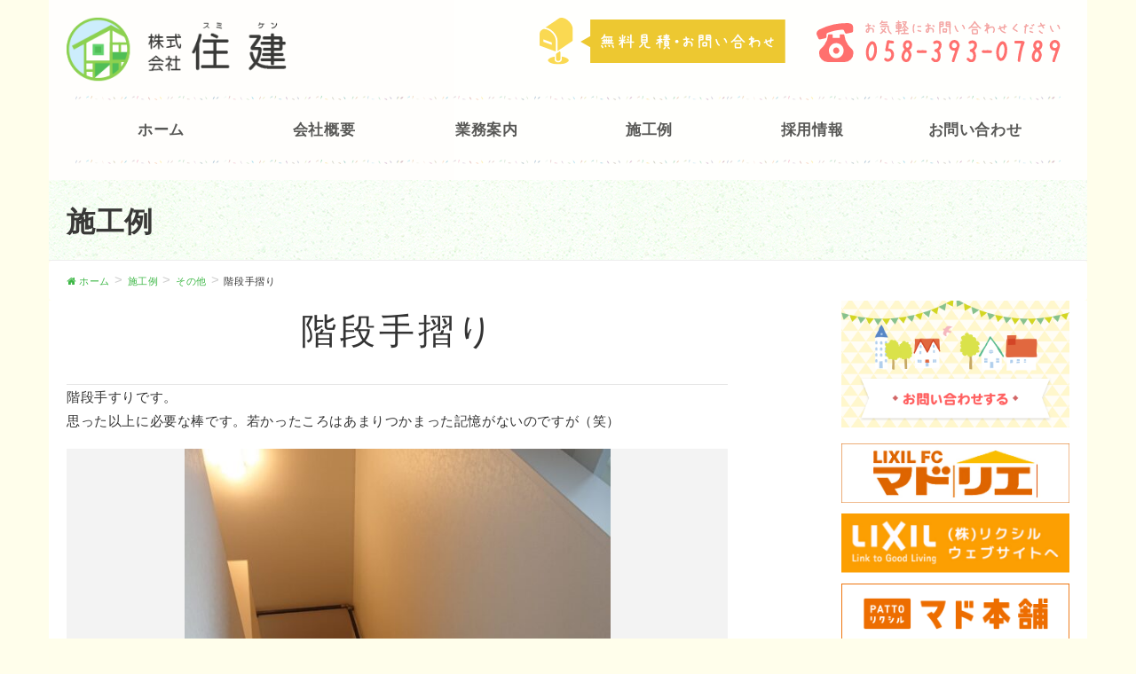

--- FILE ---
content_type: text/html; charset=UTF-8
request_url: https://sumiken-gifu.com/gallery/%E9%9A%8E%E6%AE%B5%E6%89%8B%E6%91%BA%E3%82%8A/
body_size: 6226
content:
<!DOCTYPE html>
<html lang="ja">
<head>
	
<meta charset="utf-8">
<meta http-equiv="X-UA-Compatible" content="IE=edge">
<meta name="viewport" content="width=device-width, initial-scale=1">
<meta name="Keywords" content="住建,マドリエ,岐阜,羽島,サッシ,住設,建材,エクステリア,販売,施工,工事" />
<meta name="description" content="岐阜・羽島の地域に密着。お住まいの外まわり（エクステリア外構）、住宅アルミサッシなどの、リフォーム施工・工事はお任せください。">
<meta name="format-detection" content="telephone=no">

<!-- Global site tag (gtag.js) - Google Analytics -->
<script async src="https://www.googletagmanager.com/gtag/js?id=UA-117338311-2"></script>
<script>
  window.dataLayer = window.dataLayer || [];
  function gtag(){dataLayer.push(arguments);}
  gtag('js', new Date());

  gtag('config', 'UA-117338311-2');
</script>



<title>階段手摺り &#8211; 岐阜・羽島のエクステリア・サッシ施工なら株式会社 住建</title>
<link rel='dns-prefetch' href='//oss.maxcdn.com' />
<link rel='dns-prefetch' href='//s.w.org' />
<link rel="alternate" type="application/rss+xml" title="岐阜・羽島のエクステリア・サッシ施工なら株式会社 住建 &raquo; フィード" href="https://sumiken-gifu.com/feed/" />
<link rel="alternate" type="application/rss+xml" title="岐阜・羽島のエクステリア・サッシ施工なら株式会社 住建 &raquo; コメントフィード" href="https://sumiken-gifu.com/comments/feed/" />
<style type="text/css">.color_key_bg,.color_key_bg_hover:hover{background-color: #3db746;}.color_key_txt,.color_key_txt_hover:hover{color: #3db746;}.color_key_border,.color_key_border_hover:hover{border-color: #3db746;}.color_key_dark_bg,.color_key_dark_bg_hover:hover{background-color: #3db746;}.color_key_dark_txt,.color_key_dark_txt_hover:hover{color: #3db746;}.color_key_dark_border,.color_key_dark_border_hover:hover{border-color: #3db746;}</style>
<link rel='stylesheet' id='wp-block-library-css'  href='https://sumiken-gifu.com/wp-includes/css/dist/block-library/style.min.css?ver=5.3.20' type='text/css' media='all' />
<link rel='stylesheet' id='contact-form-7-css'  href='https://sumiken-gifu.com/wp-content/plugins/contact-form-7/includes/css/styles.css?ver=5.1.6' type='text/css' media='all' />
<link rel='stylesheet' id='photospace_responsive_gallery-frontend-css'  href='https://sumiken-gifu.com/wp-content/plugins/photospace-responsive/plugin-assets/css/frontend.css?ver=1.0.0' type='text/css' media='all' />
<link rel='stylesheet' id='parent-style-css'  href='https://sumiken-gifu.com/wp-content/themes/lightning/style.css?ver=5.3.20' type='text/css' media='all' />
<link rel='stylesheet' id='child-style-css'  href='https://sumiken-gifu.com/wp-content/themes/lightning_child/style.css?ver=5.3.20' type='text/css' media='all' />
<link rel='stylesheet' id='font-awesome-css'  href='https://sumiken-gifu.com/wp-content/themes/lightning/library/font-awesome/4.7.0/css/font-awesome.min.css?ver=4.7.0' type='text/css' media='all' />
<link rel='stylesheet' id='lightning-design-style-css'  href='https://sumiken-gifu.com/wp-content/themes/lightning/design_skin/origin/css/style.css?ver=4.1.4' type='text/css' media='all' />
<style id='lightning-design-style-inline-css' type='text/css'>
.veu_color_txt_key { color:#3db746 ; }.veu_color_bg_key { background-color:#3db746 ; }.veu_color_border_key { border-color:#3db746 ; }.btn-default { border-color:#3db746;color:#3db746;}.btn-default:focus,.btn-default:hover { border-color:#3db746;background-color: #3db746; }.btn-primary { background-color:#3db746;border-color:#3db746; }.btn-primary:focus,.btn-primary:hover { background-color:#3db746;border-color:#3db746; }
a { color:#3db746 ; }a:hover { color:#3db746 ; }ul.gMenu a:hover { color:#3db746; }.page-header { background-color:#3db746; }h1.entry-title:first-letter,.single h1.entry-title:first-letter { color:#3db746; }h2,.mainSection-title { border-top-color:#3db746; }h3:after,.subSection-title:after { border-bottom-color:#3db746; }.media .media-body .media-heading a:hover { color:#3db746; }ul.page-numbers li span.page-numbers.current { background-color:#3db746; }.pager li > a { border-color:#3db746;color:#3db746;}.pager li > a:hover { background-color:#3db746;color:#fff;}footer { border-top-color:#3db746; }dt { border-left-color:#3db746; }@media (min-width: 768px){ ul.gMenu > li > a:hover:after, ul.gMenu > li.current-post-ancestor > a:after, ul.gMenu > li.current-menu-item > a:after, ul.gMenu > li.current-menu-parent > a:after, ul.gMenu > li.current-menu-ancestor > a:after, ul.gMenu > li.current_page_parent > a:after, ul.gMenu > li.current_page_ancestor > a:after { border-bottom-color: #3db746 ; } ul.gMenu > li > a:hover .gMenu_description { color: #3db746 ; }} /* @media (min-width: 768px) */
</style>
<link rel='stylesheet' id='lightning-theme-style-css'  href='https://sumiken-gifu.com/wp-content/themes/lightning_child/style.css?ver=4.1.4' type='text/css' media='all' />
<script type='text/javascript' src='https://sumiken-gifu.com/wp-includes/js/jquery/jquery.js?ver=1.12.4-wp'></script>
<script type='text/javascript' src='https://sumiken-gifu.com/wp-includes/js/jquery/jquery-migrate.min.js?ver=1.4.1'></script>
<!--[if lt IE 9]>
<script type='text/javascript' src='//oss.maxcdn.com/html5shiv/3.7.2/html5shiv.min.js?ver=5.3.20'></script>
<![endif]-->
<!--[if lt IE 9]>
<script type='text/javascript' src='//oss.maxcdn.com/respond/1.4.2/respond.min.js?ver=5.3.20'></script>
<![endif]-->
<script type='text/javascript' src='https://sumiken-gifu.com/wp-content/themes/lightning/js/lightning.min.js?ver=4.1.4'></script>
<link rel='https://api.w.org/' href='https://sumiken-gifu.com/wp-json/' />
<link rel="EditURI" type="application/rsd+xml" title="RSD" href="https://sumiken-gifu.com/xmlrpc.php?rsd" />
<link rel="wlwmanifest" type="application/wlwmanifest+xml" href="https://sumiken-gifu.com/wp-includes/wlwmanifest.xml" /> 
<link rel='prev' title='勝手口ドア' href='https://sumiken-gifu.com/gallery/%e5%8b%9d%e6%89%8b%e5%8f%a3%e3%83%89%e3%82%a2/' />
<link rel='next' title='テレビ台　横辷り窓' href='https://sumiken-gifu.com/gallery/%e3%83%86%e3%83%ac%e3%83%93%e5%8f%b0%e3%80%80%e6%a8%aa%e8%be%b7%e3%82%8a%e7%aa%93/' />
<meta name="generator" content="WordPress 5.3.20" />
<link rel="canonical" href="https://sumiken-gifu.com/gallery/%e9%9a%8e%e6%ae%b5%e6%89%8b%e6%91%ba%e3%82%8a/" />
<link rel='shortlink' href='https://sumiken-gifu.com/?p=1750' />
<link rel="alternate" type="application/json+oembed" href="https://sumiken-gifu.com/wp-json/oembed/1.0/embed?url=https%3A%2F%2Fsumiken-gifu.com%2Fgallery%2F%25e9%259a%258e%25e6%25ae%25b5%25e6%2589%258b%25e6%2591%25ba%25e3%2582%258a%2F" />
<link rel="alternate" type="text/xml+oembed" href="https://sumiken-gifu.com/wp-json/oembed/1.0/embed?url=https%3A%2F%2Fsumiken-gifu.com%2Fgallery%2F%25e9%259a%258e%25e6%25ae%25b5%25e6%2589%258b%25e6%2591%25ba%25e3%2582%258a%2F&#038;format=xml" />
<!--	photospace [ START ] --> 
<style type="text/css">
				.photospace_res ul.thumbs img {
					width:px;
					height:px;
				}
			
					.photospace_res .thumnail_row a.pageLink {
						width:px;
						height:px;
						line-height: px;
					}
				</style><!--	photospace [ END ] --> 
		<style type="text/css" id="wp-custom-css">
			@media (max-width: 991px){
.menuBtn {
    padding: 1px 5px;
}
}
/* .breadSection .breadcrumb span {
    font-size: .9em;
} */



.veu_contact.veu_contentAddSection .contact_frame{background-color:#f9fbe1;}

.veu_childPage_list .childPage_list_box{background-color: #ddd;}


.imgBorder {
    border: 3px solid #ccc;
}
.rightImg {
    float: right;
    margin-bottom: 30px !important;
    margin-left: 20px !important;
}

		</style>
		<link rel="stylesheet" href="https://sumiken-gifu.com/wp-content/themes/lightning_child/css/common.css" type="text/css" />



<link rel="stylesheet" href="https://sumiken-gifu.com/wp-content/themes/lightning_child/slide/swiper.min.css" type="text/css" />
<link rel="stylesheet" href="https://sumiken-gifu.com/wp-content/themes/lightning_child/css/gallery.css" type="text/css" />
<!-- Swiper JS -->
<script src="https://sumiken-gifu.com/wp-content/themes/lightning_child/slide/swiper.min.js"></script>


</head>
<body data-rsssl=1 class="gallery-template-default single single-gallery postid-1750 headfix header_height_changer">
	

<header class="navbar siteHeader">
		<div class="container siteHeadContainer">
		<div class="navbar-header row">
			<h1 class="navbar-brand siteHeader_logo">
			<a href="https://sumiken-gifu.com/"><span>
			<img src="https://sumiken-gifu.com/wp-content/uploads/2020/01/logo-1.png" alt="岐阜・羽島のエクステリア・サッシ施工なら株式会社 住建" />			</span></a>
			</h1>
									<a href="#" class="btn btn-default menuBtn menuClose menuBtn_left" id="menuBtn"><div style="margin-bottom: -5px;"><i class="fa fa-bars" aria-hidden="true"></i></div><span style="font-size:50%;font-weight:bold;">MENU</span></a>
					</div>
		<ul class="hR">
			<li class="h_cont"><a href="/contact"><img src="https://sumiken-gifu.com/wp-content/themes/lightning_child/img/common/h_cont.svg" alt="無料見積・お問い合せ"></a></li>
			<li class="h_tel"><img src="https://sumiken-gifu.com/wp-content/themes/lightning_child/img/common/h_tel.svg" alt="お気軽にお問合せください 058-393-0789"></li>
			<!-- <a href="/contact"></a> -->
		</ul>
		<div id="gMenu_outer" class="gMenu_outer"><nav class="menu-headernavigation-container"><ul id="menu-headernavigation" class="menu nav gMenu"><li id="menu-item-30" class="menu-item menu-item-type-custom menu-item-object-custom"><a href="/"><strong class="gMenu_name">ホーム</strong></a></li>
<li id="menu-item-25" class="menu-item menu-item-type-post_type menu-item-object-page"><a href="https://sumiken-gifu.com/company/"><strong class="gMenu_name">会社概要</strong></a></li>
<li id="menu-item-28" class="menu-item menu-item-type-post_type menu-item-object-page"><a href="https://sumiken-gifu.com/business/"><strong class="gMenu_name">業務案内</strong></a></li>
<li id="menu-item-1171" class="menu-item menu-item-type-custom menu-item-object-custom"><a href="/gallery/"><strong class="gMenu_name">施工例</strong></a></li>
<li id="menu-item-27" class="menu-item menu-item-type-post_type menu-item-object-page"><a href="https://sumiken-gifu.com/recruit/"><strong class="gMenu_name">採用情報</strong></a></li>
<li id="menu-item-26" class="menu-item menu-item-type-post_type menu-item-object-page"><a href="https://sumiken-gifu.com/contact/"><strong class="gMenu_name">お問い合わせ</strong></a></li>
</ul></nav></div>	</div>
		

	
</header>







<div class="section page-header container"><div class="row"><div class="col-md-12">
<div class="page-header_pageTitle">
施工例</div>
</div></div></div><!-- [ /.page-header ] -->
<!-- [ .breadSection ] -->
<div class="section breadSection container">
<div class="row">
<ol class="breadcrumb" itemtype="http://schema.org/BreadcrumbList"><li id="panHome" itemprop="itemListElement" itemscope itemtype="http://schema.org/ListItem"><a itemprop="item" href="https://sumiken-gifu.com/"><span itemprop="name"><i class="fa fa-home"></i> ホーム</span></a></li><li itemprop="itemListElement" itemscope itemtype="http://schema.org/ListItem"><a itemprop="item" href="https://sumiken-gifu.com/?post_type=gallery"><span itemprop="name">施工例</span></a></li><li itemprop="itemListElement" itemscope itemtype="http://schema.org/ListItem"><a itemprop="item" href="https://sumiken-gifu.com/gallery_category/%e3%81%9d%e3%81%ae%e4%bb%96/"><span itemprop="name">その他</span></a></li><li><span>階段手摺り</span></li></ol>
</div>
</div>
<!-- [ /.breadSection ] -->
<div class="section siteContent">
<div class="container">
<div class="row">

<div class="col-md-8 mainSection" id="main" role="main">

<!-- Link Swiper's CSS -->

<!-- Demo styles -->




<section  id="gallery01">
<header>
<h3 class="ttl">
階段手摺り</h3>
</header>
    <p class="">階段手すりです。<br />
思った以上に必要な棒です。若かったころはあまりつかまった記憶がないのですが（笑）</p>

<!-- スライダー-->
<div class="swiper-container slider" id="mainPic">
    <div class="swiper-wrapper">
        <figure class="swiper-slide"><img src="https://sumiken-gifu.com/wp-content/uploads/2021/04/DSC_5735-550x550.jpg" alt="階段手摺り"/></figure>
        																			
																    </div>
    <div class="swiper-button-next"></div>
    <div class="swiper-button-prev"></div>
</div>


<!-- サムネイル -->
<div class="swiper-container slider-thumbnail" id="picData">
    <ul class="swiper-wrapper">
        <li class="swiper-slide">
            <img src="https://sumiken-gifu.com/wp-content/uploads/2021/04/DSC_5735-550x550.jpg" alt="1枚目スライド"/>
            			        </li>
                                    </ul>






    </section>
    </div>
<div class="col-md-3 col-md-offset-1 subSection sideSection">
<aside class="widget widget_text" id="text-4">			<div class="textwidget"><p class="sideBnr"><a href="/contact/"><img src="/wp-content/themes/lightning_child/img/side/s_bnr.png" alt="お問い合わせする" /></a></p>
<ul class="companyBnr">
<li style="list-style-type: none;">
<ul class="companyBnr">
<li><a href="https://www.lixil-madolier.jp/5000241/" target="_blank" rel="noopener noreferrer"><img src="/wp-content/themes/lightning_child/img/side/s_bnr_01.png" alt="マドリエ" /></a></li>
<li><a href="https://www.lixil.co.jp/" target="_blank" rel="noopener noreferrer"><img src="/wp-content/themes/lightning_child/img/side/s_bnr_02.png" alt="LIXIL" /></a></li>
<li><a href="https://www.pattolixil-madohonpo.jp/" target="_blank" rel="noopener noreferrer"><img src="/wp-content/themes/lightning_child/img/side/s_bnr_03.png" alt="LIXIL" /></a></li>
<li><a href="https://www.pattolixil-madohonpo.jp/shop/gifu/mh000133/window/step1" target="_blank" rel="noopener noreferrer"><img src="https://sumiken-gifu.com/wp-content/uploads/2021/02/mado_shumi.jpg" alt="窓まわりの見積りシュミレーション" /></a></li>
<li><a href="https://www.pattolixil-madohonpo.jp/shop/gifu/mh000133/door/step1" target="_blank" rel="noopener noreferrer"><img src="https://sumiken-gifu.com/wp-content/uploads/2021/02/genkan_yokushitu_shumi.jpg" alt="玄関・浴室ドアの見積りシュミレーション" /></a></li>
</ul>
</li>
</ul>
<p>当社は岐阜、羽島を中心にサッシ、住設、建材、エクステリアを販売、施工している会社です。<br />
おかげさまで創業40周年を迎えることとなりました。<br />
これも一重に有力ビルダー様、働き者の明るく元気な社員、そして協力業者様のご協力の賜物と心より感謝申し上げます。</p>
</div>
		</aside></div><!-- [ /.subSection ] -->

</div><!-- [ /.mainSection ] -->
</div><!-- [ /.row ] -->
</div><!-- [ /.container ] -->
</div><!-- [ /.siteContent ] -->

<footer class="section siteFooter" id="footer">

    
    <div class="container sectionBox">
        <div class="row ">
            <!-- <div class="col-md-4"><aside class="widget widget_nav_menu" id="nav_menu-2"><div class="menu-footersitemap-container"><ul id="menu-footersitemap" class="menu"><li id="menu-item-32" class="menu-item menu-item-type-custom menu-item-object-custom menu-item-32"><a href="/">ホーム</a></li>
<li id="menu-item-237" class="menu-item menu-item-type-post_type menu-item-object-page menu-item-237"><a href="https://sumiken-gifu.com/company/">会社概要</a></li>
<li id="menu-item-34" class="menu-item menu-item-type-post_type menu-item-object-page menu-item-34"><a href="https://sumiken-gifu.com/business/">業務案内</a></li>
<li id="menu-item-1170" class="menu-item menu-item-type-custom menu-item-object-custom menu-item-1170"><a href="/gallery/">施工例</a></li>
<li id="menu-item-770" class="menu-item menu-item-type-post_type menu-item-object-page menu-item-770"><a href="https://sumiken-gifu.com/recruit/">採用情報</a></li>
<li id="menu-item-1588" class="menu-item menu-item-type-taxonomy menu-item-object-category menu-item-1588"><a href="https://sumiken-gifu.com/category/news/">お知らせ</a></li>
<li id="menu-item-772" class="menu-item menu-item-type-post_type menu-item-object-page menu-item-772"><a href="https://sumiken-gifu.com/contact/">お問い合わせ</a></li>
<li id="menu-item-1484" class="menu-item menu-item-type-post_type menu-item-object-page menu-item-1484"><a href="https://sumiken-gifu.com/privacy/">プライバシーポリシー</a></li>
</ul></div></aside></div><div class="col-md-4"></div><div class="col-md-4"><aside class="widget_text widget widget_custom_html" id="custom_html-2"><div class="textwidget custom-html-widget">tes</div></aside></div> -->
            
        <div class="footerLogo col-md-5">
			<a href="https://sumiken-gifu.com/"><span>
			<img src="https://sumiken-gifu.com/wp-content/uploads/2020/01/logo-1.png" alt="岐阜・羽島のエクステリア・サッシ施工なら株式会社 住建" />            </span></a>
            <aside class="widget widget_text" id="text-6">			<div class="textwidget"><address>〒501-6228<br />
岐阜県羽島市正木町不破一色465番地<br />
<span style="display: block; margin-top: 1em;">[TEL] <em class="telLink">058-393-0789</em><br />
[FAX] 058-391-6613</span></address>
</div>
		</aside>        </div>
        <div class="footerMenu col-md-7">
                    <nav class="menu-footersitemap-container"><ul id="menu-footersitemap-1" class="menu nav"><li class="menu-item menu-item-type-custom menu-item-object-custom menu-item-32"><a href="/">ホーム</a></li>
<li class="menu-item menu-item-type-post_type menu-item-object-page menu-item-237"><a href="https://sumiken-gifu.com/company/">会社概要</a></li>
<li class="menu-item menu-item-type-post_type menu-item-object-page menu-item-34"><a href="https://sumiken-gifu.com/business/">業務案内</a></li>
<li class="menu-item menu-item-type-custom menu-item-object-custom menu-item-1170"><a href="/gallery/">施工例</a></li>
<li class="menu-item menu-item-type-post_type menu-item-object-page menu-item-770"><a href="https://sumiken-gifu.com/recruit/">採用情報</a></li>
<li class="menu-item menu-item-type-taxonomy menu-item-object-category menu-item-1588"><a href="https://sumiken-gifu.com/category/news/">お知らせ</a></li>
<li class="menu-item menu-item-type-post_type menu-item-object-page menu-item-772"><a href="https://sumiken-gifu.com/contact/">お問い合わせ</a></li>
<li class="menu-item menu-item-type-post_type menu-item-object-page menu-item-1484"><a href="https://sumiken-gifu.com/privacy/">プライバシーポリシー</a></li>
</ul></nav>        </div>
        </div>
    </div>
    <div class="container sectionBox copySection text-center">
                    <p>Copyright © 株式会社 住建 All Rights Reserved.</p>
    </div>
</footer>
<script type="text/javascript">
  if(jQuery('.wpcf7').length){　//formのclassが存在するか判定
    var wpcf7Elm = document.querySelector( '#wpcf7-f75-p299-o1' );
    wpcf7Elm.addEventListener( 'wpcf7mailsent', function( event ) {
     location.replace('http://shinseinihon-k.com/thanks/');
   }, false );
  }
</script>
<script type='text/javascript'>
/* <![CDATA[ */
var wpcf7 = {"apiSettings":{"root":"https:\/\/sumiken-gifu.com\/wp-json\/contact-form-7\/v1","namespace":"contact-form-7\/v1"}};
/* ]]> */
</script>
<script type='text/javascript' src='https://sumiken-gifu.com/wp-content/plugins/contact-form-7/includes/js/scripts.js?ver=5.1.6'></script>
<script type='text/javascript' src='https://sumiken-gifu.com/wp-content/plugins/photospace-responsive/plugin-assets/js/frontend.min.js?ver=1.0.0'></script>
<script type='text/javascript'>
/* <![CDATA[ */
var q2w3_sidebar_options = [{"sidebar":"common-side-top-widget-area","margin_top":50,"margin_bottom":300,"stop_id":"footer","screen_max_width":0,"screen_max_height":0,"width_inherit":false,"refresh_interval":2000,"window_load_hook":false,"disable_mo_api":false,"widgets":["text-4"]}];
/* ]]> */
</script>
<script type='text/javascript' src='https://sumiken-gifu.com/wp-content/plugins/q2w3-fixed-widget/js/q2w3-fixed-widget.min.js?ver=5.1.9'></script>
<script type='text/javascript' src='https://sumiken-gifu.com/wp-includes/js/wp-embed.min.js?ver=5.3.20'></script>




</body>
</html>

<script>
//サムネイル
var sliderThumbnail = new Swiper('.slider-thumbnail', {
  slidesPerView: 4,
  freeMode: true,
  watchSlidesVisibility: true,
  watchSlidesProgress: true,
  allowTouchMove: false
});

//スライダー
var slider = new Swiper('.slider', {
  navigation: {
    nextEl: '.swiper-button-next',
    prevEl: '.swiper-button-prev',
  },
  thumbs: {
    swiper: sliderThumbnail
  }
});
</script>



--- FILE ---
content_type: text/css
request_url: https://sumiken-gifu.com/wp-content/themes/lightning_child/style.css?ver=5.3.20
body_size: 93
content:
@charset "utf-8";
/*
Theme Name: Lightning Child
Template: lightning
Version: 0.1.2
*/

.post-type-archive #load-post{
	    width: 100%;
    margin-top: 5vw;
    text-align: right;
}

--- FILE ---
content_type: text/css
request_url: https://sumiken-gifu.com/wp-content/themes/lightning_child/style.css?ver=4.1.4
body_size: 93
content:
@charset "utf-8";
/*
Theme Name: Lightning Child
Template: lightning
Version: 0.1.2
*/

.post-type-archive #load-post{
	    width: 100%;
    margin-top: 5vw;
    text-align: right;
}

--- FILE ---
content_type: text/css
request_url: https://sumiken-gifu.com/wp-content/themes/lightning_child/css/common.css
body_size: 2829
content:
@charset "UTF-8";
@media screen and (max-width: 767px) { /*TAB以下*/
  .pcView { display: none; } }

@media screen and (min-width: 768px) { /*PC*/
  .spView { display: none; } }

/* 
---------------------------------------
レスポンシブテーブル
---------------------------------------
*/
.tableNormal { margin: 20px auto; }

.tableNormal th { background: #cdeefd; border: solid 1px #ccc; padding: 10px; }

.tableNormal td { 　border: solid 1px #ccc; padding: 10px; }

@media screen and (max-width: 640px) { .last td:last-child { border-bottom: solid 1px #ccc; width: 100%; }
  .tableNormal th, .tableNormal td { 　　border-bottom: none; display: block; width: 100%; } }

/* 
---------------------------------------
clear
---------------------------------------
*/
.clear { clear: both; }

.clearfix:after { clear: both; content: "."; display: block; height: 0; visibility: hidden; }

.clearfix { min-height: 1px; }

.bold { font-weight: 600; }

.fz16 { font-size: 16px; }

.p0 { padding: 0; }

.mt0 { margin-top: 0; }

.mb20 { margin-bottom: 20px; }

.list-none { list-style: none; }

.btn.btn-block { padding-top: 30px; padding-bottom: 30px; }

.siteContent .btn-primary:after { border: none; }

.page-header .page-header_pageTitle { font-weight: bold; }

.page-header, .page-header_pageTitle, .gMenu_name, .veu_leadTxt, dt, h1, h2, h3, h4, h5, h6 { font-family: "ヒラギノ角ゴ ProN W3", "Hiragino Kaku Gothic ProN", "メイリオ", "Meiryo", "verdana", sans-serif !important; }

html { overflow-y: scroll; }

body { background: #FFFEEB; }

@media (min-width: 768px) { body { letter-spacing: 0.04em; font-size: 14px; } }

@media (min-width: 992px) { body { font-size: 15px; } }

body .siteHeader { background-color: transparent; }

body .siteHeader .container { background: #fff; }

@media (min-width: 992px) { body .siteHeader .container { padding-left: 20px; padding-right: 20px; } }

body .siteHeader.navbar { -webkit-box-shadow: none; box-shadow: none; border: 0px; }

@media (min-width: 1200px) { body .siteHeader { float: none; } }

/*------------------------------------------
// ヘッダーやメニュー関連？
------------------------------------------*/
/* PCのみスクロール時のヘッダー動作 */
@media (min-width: 1200px) { body.scrolled .siteHeader .container { display: -webkit-box; display: -ms-flexbox; display: flex; -webkit-box-pack: justify; -ms-flex-pack: justify; justify-content: space-between; padding-bottom: 5px; }
  body.scrolled .siteHeader .container .navbar-header { width: 25%; }
  body.scrolled .siteHeader .container .navbar-header h1.siteHeader_logo img { position: relative; top: 10px; }
  body.scrolled .siteHeader .container .hR { display: none; }
  body.scrolled .siteHeader .container .gMenu_outer { width: 75%; margin-bottom: 1em; }
  body.scrolled .siteHeader .container .gMenu_outer .gMenu_name { font-size: medium; } }

body.scrolled .gMenu_outer { height: auto; }

.siteHeader { opacity: 0.9; }

@media (max-width: 991px) { .siteHeader .container { padding-top: 0px; } }

.siteHeader .container { position: relative; }

.siteHeader .container .navbar-header { float: none; }

.siteHeader .container .nav > li > a { padding: 17px 15px; }

@media screen and (min-width: 992px) and (max-width: 1200px) { body .siteHeader .container { display: -webkit-box; display: -ms-flexbox; display: flex; -webkit-box-pack: justify; -ms-flex-pack: justify; justify-content: space-between; padding-bottom: 5px; }
  body .siteHeader .container .navbar-header { width: 25%; }
  body .siteHeader .container .navbar-header h1.siteHeader_logo img { position: relative; top: 10px; max-height: 70px; }
  body .siteHeader .container .nav > li > a { padding: 12px 10px !important; }
  body .siteHeader .container .hR { display: none; }
  body .siteHeader .container .gMenu_outer { width: 75%; margin-bottom: 1em; }
  body .siteHeader .container .gMenu_outer .gMenu_name { font-size: 14px; }
  body .siteHeader .container .gMenu_outer ul.gMenu { float: none; }
  body .gMenu_outer { height: auto; }
  body .siteHeader ul.gMenu { float: none; display: -webkit-box; display: -ms-flexbox; display: flex; }
  body .siteHeader ul.gMenu > li { float: none; width: calc( 100% / 6); }
  body .siteHeader ul.gMenu li.current-menu-item a { background: rgba(255, 236, 236, 0.3); border-radius: 10px; } }

/* ロゴ画像 .navbar-brand------------------------------------------*/
.navbar-brand { padding: 0px; }

@media (max-width: 991px) { .navbar-brand img { max-height: 55px !important; } }

h1.siteHeader_logo img { max-width: none; max-height: none; position: relative; }

@media (min-width: 992px) { h1.siteHeader_logo img { max-height: 85px; top: -10px; } }

/* お問い合わせ・電話　.hR------------------------------------------*/
@media (max-width: 767px) { .siteHeader .hR { display: none; } }

@media (max-width: 1199px) { .siteHeader .hR { display: none; } }

@media (min-width: 1200px) { .siteHeader .hR { display: block; position: absolute; padding: 0; margin: 0; right: 30px; top: 20px; }
  .siteHeader .hR li { list-style: none; display: inline-block; }
  .siteHeader .hR li + li { margin-left: 2em; } }

/* ナビメニュー------------------------------------------*/
.siteHeader .menu-headernavigation-container { background: url(../img/common/nav_bg.png) no-repeat top, url(../img/common/nav_bg.png) no-repeat bottom; padding: 10px 15px; }

@media (min-width: 1200px) { .siteHeader ul.gMenu { float: none; display: -webkit-box; display: -ms-flexbox; display: flex; }
  .siteHeader ul.gMenu > li { float: none; width: calc( 100% / 6); }
  .siteHeader ul.gMenu li.current-menu-item a { background: rgba(255, 236, 236, 0.3); border-radius: 10px; } }

@media (min-width: 992px) { .siteHeader .container { padding-top: 23px; } }

.headerTop li a, .headerTop li span { font-size: 22px; }

@media (min-width: 992px) { ul.gMenu > li a:hover, ul.gMenu > li a { background: none; } }

.gMenu_name { font-size: 120%; font-weight: bold; }

@media (max-width: 991px) { .gMenu_outer { overflow: visible; } }

@media (min-width: 768px) { ul.gMenu > li > a:hover:after, ul.gMenu > li.current-post-ancestor > a:after, ul.gMenu > li.current-menu-item > a:after, ul.gMenu > li.current-menu-parent > a:after, ul.gMenu > li.current-menu-ancestor > a:after, ul.gMenu > li.current_page_parent > a:after, ul.gMenu > li.current_page_ancestor > a:after { display: none; } }

/*------------------------------------------
// mainSection メイン
------------------------------------------*/
.mainSection { padding-bottom: 5vh; }

@media (min-width: 992px) { .mainSection { padding-bottom: 15vh; padding-left: 20px; } }

/*------------------------------------------
// subSection サイドバー
------------------------------------------*/
@media (min-width: 992px) { .sideSection { padding-right: 20px; } }

@media screen and (min-width: 992px) and (max-width: 1200px) { .sideSection p { font-size: 13px; } }

.siteContent { padding: 0; }

.siteContent .container { background-color: #fff; }

.subSection .companyBnr { padding: 0; margin: 0; }

.subSection .companyBnr li { list-style: none; }

@media (max-width: 767px) { .subSection .companyBnr li { width: 49%; display: inline-block; } }

h2.widget_ltg_adv_full_wide_title_title { font-weight: bold; }

.widget .prArea .subSection-title { font-weight: bold; text-align: center; color: #893ea1; font-size: 180%; letter-spacing: 0.15em; }

@media screen and (max-width: 770px) { .widget .prArea .subSection-title { font-size: 130%; } }

/*------------------------------------------
// footer
------------------------------------------*/
footer .copySection p:nth-child(2) { display: none !important; }

.siteFooter { background: #D7E574; border: 0; z-index: 0; margin-top: 20vh; }

@media (min-width: 992px) { .siteFooter .container { padding-top: 8vh; } }

.siteFooter .widget_nav_menu ul li a { color: #333; }

.siteFooter .footerMenu { background: rgba(255, 255, 255, 0.7); border: 0; }

.siteFooter .footerMenu .menu-footersitemap-container { background: url(../img/common/nav_bg.png) no-repeat top, url(../img/common/nav_bg.png) no-repeat bottom; }

.siteFooter .footerMenu .menu-footersitemap-container .nav { padding: .8em 1em; }

@media (min-width: 992px) { .siteFooter .footerMenu .menu-footersitemap-container .nav { padding: .8em 1.5em; } }

.siteFooter .footerMenu .menu-footersitemap-container .nav li { display: inline-block; width: 48%; }

@media (max-width: 767px) { .siteFooter .footerMenu .menu-footersitemap-container .nav li { width: 47%; } }

.siteFooter .footerMenu .menu-footersitemap-container .nav li a { border: 0; border-bottom: 1px dashed #D7E574; padding: .6em 0; }

.siteFooter .footerMenu .menu-footersitemap-container .nav li:nth-of-type(2n) { margin-left: 3%; }

.siteFooter .footerMenu .menu-footersitemap-container .nav > li > a:focus, .siteFooter .footerMenu .menu-footersitemap-container .nav > li > a:hover { background: transparent; }

.siteFooter .copySection { border-top: 1px solid rgba(255, 255, 255, 0.7); padding-top: 1em; }

@media (max-width: 767px) { .siteFooter .copySection { border: 0; padding-bottom: 0; } }

.footerLogo .textwidget em { font-weight: normal; font-style: normal !important; font-family: inherit; }

@media (max-width: 767px) { .footerLogo { text-align: center; } }

/*------------------------------------------
// 下層共通
------------------------------------------*/
/* ページタイトル------------------------------------------*/
.page-header { background: url(../img/common/kv_bg.jpg); color: #393937; }

@media (min-width: 992px) { .page-header .col-md-12 { padding: 0 20px; } }

.page-header .page-header_pageTitle { background: transparent; border: 0; }

@media (min-width: 992px) { .page-header .page-header_pageTitle { margin-top: 30px; } }

/* パンくず------------------------------------------*/
.breadSection { border: 0; }

.breadSection .breadcrumb { background: #fff; }

@media (min-width: 992px) { .breadSection .breadcrumb { padding: 10px 20px; } }

/* 下層見出し------------------------------------------*/
.page .siteContent h3 { color: #4bb853; text-align: center; font-weight: bold; padding: 0.25em; border-top: solid 2px #4bb853; border-bottom: solid 2px #4bb853; background: repeating-linear-gradient(-45deg, rgba(141, 209, 81, 0.1), rgba(141, 209, 81, 0.1) 3px, rgba(141, 209, 81, 0.05) 3px, rgba(141, 209, 81, 0.05) 7px); }

.page .siteContent h3:after { display: none; }

/* h4　付箋風 */
.page .siteContent h4 { position: relative; padding: 0.25em 1em; border-top: solid 2px #8dd151; border-bottom: solid 2px #8dd151; display: inline-block; border-radius: 0; background: transparent; }

.page .siteContent h4:before, .page .siteContent h4:after { content: ''; position: absolute; top: -7px; width: 2px; height: calc(100% + 14px); background-color: #8dd151; }

.page .siteContent h4:before { left: 7px; }

.page .siteContent h4:after { right: 7px; }

/* 電話番号リンク------------------------------------------*/
.telLink a { text-decoration: underline; }


--- FILE ---
content_type: text/css
request_url: https://sumiken-gifu.com/wp-content/themes/lightning_child/css/gallery.css
body_size: 1349
content:
@charset "UTF-8";
/* 
---------------------------------------
一覧
---------------------------------------
*/
#main article.archive-gallery .box_cat{
    position: absolute;
    left: 0;
    bottom: 0;
}
#main article.archive-gallery { display: -webkit-box; display: -ms-flexbox; display: flex; -ms-flex-flow: wrap; flex-flow: wrap; }

@media (max-width: 767px) { #main article.archive-gallery { -webkit-box-pack: justify; -ms-flex-pack: justify; justify-content: space-between; } }

#main article.archive-gallery .box { position: relative; }

#main article.archive-gallery .box a { display: block; text-decoration: none; }

@media (max-width: 767px) { #main article.archive-gallery .box { width: 48%; } }

@media (min-width: 992px) { #main article.archive-gallery .box { width: 31.5%; } }

#main article.archive-gallery .box .box-thumbnail { position: relative; }

#main article.archive-gallery .box .box-thumbnail figcaption { background: #8ed151; color: #fff; display: inline-block; padding: 0.2em .5em;}
#main article.archive-gallery .box .box-thumbnail figcaption + figcaption{
	margin-left:1.5em;
}

#main article.archive-gallery .box .box-title { padding: .3em 0 0 .5em; color: #4a4a4a; border: 0; font-weight: bold; margin: 0; position: relative; }

@media (max-width: 767px) { #main article.archive-gallery .box .box-title { font-size: 14px; min-height: 4.5em; } }

@media (min-width: 992px) { #main article.archive-gallery .box .box-title { font-size: 15px; min-height: 4.2em; } }

#main article.archive-gallery .box .box-title::after, #main article.archive-gallery .box .box-title::before { content: ""; display: block; position: absolute; right: 0%; margin: auto; }

#main article.archive-gallery .box .box-title::after { bottom: 11px; height: 10px; border-bottom: 1px solid #3db746; }

@media (max-width: 767px) { #main article.archive-gallery .box .box-title::after { width: 30px; } }

@media (min-width: 992px) { #main article.archive-gallery .box .box-title::after { width: 45px; } }

#main article.archive-gallery .box .box-title::before { bottom: 10px; width: 15px; height: 8px; border-top: 1px solid #3db746; -webkit-transform: rotate(45deg); transform: rotate(45deg); }

@media (max-width: 767px) { #main article.archive-gallery .box { margin-top: 1em; }
  #main article.archive-gallery .box:nth-of-type(-n+2) { margin-top: 0; } }

@media (min-width: 992px) { #main article.archive-gallery .box { margin-top: 2em !important; }
  #main article.archive-gallery .box:nth-of-type(-n+3) { margin-top: 0; }
  #main article.archive-gallery .box:nth-of-type(3n+2) { margin: auto 2.5%; } }

#main article.archive-gallery .box .mask { width: 100%; height: 100%; position: absolute; top: 0; left: 0; opacity: 0; border-radius: 6px; background: rgba(205, 238, 253, 0.4); -webkit-transition: 0.3s; transition: 0.3s; }

#main article.archive-gallery .box:hover .mask { opacity: 0.7; }

#main article.archive-gallery .box:hover img { opacity: .6; }

/* 
---------------------------------------
詳細
---------------------------------------
*/
@media screen and (max-width: 999px) { #gallery01 .nextback { margin: 15vw 0 0; } }

#gallery01 .ttl { letter-spacing: 0.1em; text-indent: 0.1em; text-align: center; border: 0; padding: 0; }

@media (min-width: 992px) { #gallery01 .ttl { font-size: 40px; margin-bottom: 2vw; } }

#gallery01 .ttl::after { display: none; }

#gallery01 #mainPic img, #gallery01 #picData ul li img { -webkit-transition: 0.3s; transition: 0.3s; }

#gallery01 #mainPic { margin-bottom: 1em; text-align: center; background: #f3f3f3; }

@media (max-width: 767px) { #gallery01 #mainPic figure { padding: 1em 3em; } }

@media (min-width: 992px) { #gallery01 #mainPic { max-height: 480px; } }

@media (min-width: 992px) { #gallery01 #mainPic img { height: auto; max-height: 480px; width: auto; -webkit-transition: 0.3s; transition: 0.3s; } }

@media (max-width: 767px) { #gallery01 #mainPic img { height: auto; } }

#gallery01 #picData ul { margin: 0; padding: 0; list-style-type: none; }

@media (max-width: 767px) { #gallery01 #picData ul { margin-bottom: 8vw; } }

#gallery01 #picData ul li { position: relative; border-right: 2px solid #ffff; border-left: 2px solid #ffff; }

@media (max-width: 767px) { #gallery01 #picData ul li { height: 20vw; overflow: hidden; border-bottom: 3px solid #ffff; } }

@media (min-width: 992px) { #gallery01 #picData ul { max-height: 94px; overflow: hidden; }
  #gallery01 #picData ul li { cursor: pointer; } }

#gallery01 #picData:after { display: block; text-align: center; font-weight: normal; font-size: 12px; color: #8a8a8a; }

@media (max-width: 767px) { #gallery01 #picData:after { content: "サムネイル写真をタップすると、上の写真が変わります"; } }

@media (min-width: 992px) { #gallery01 #picData:after { content: "サムネイル写真をクリックすると、上の写真が変わります"; } }

#gallery01 #picData ul li img { max-width: 100%; height: auto; -webkit-transition: 0.3s; transition: 0.3s; opacity: 0.4; }

#gallery01 #picData ul li:hover img { opacity: 1; }

/*ビフォーアフター後付*/
#gallery01 #picData ul li span { font-size: 11px; padding: 3px 10px; border-radius: 20px; position: absolute; color: #fff; top: 5px; left: 5px; z-index: 1; }

#gallery01 #picData ul li span.After { background: #8ed151; }

#gallery01 #picData ul li span.Before { background: #b9b9b9; }


--- FILE ---
content_type: image/svg+xml
request_url: https://sumiken-gifu.com/wp-content/themes/lightning_child/img/common/h_cont.svg
body_size: 8158
content:
<svg xmlns="http://www.w3.org/2000/svg" width="277.14" height="53.5" viewBox="0 0 277.14 53.5">
  <g id="h_cont" transform="translate(-602.86 -29)">
    <path id="合体_1" data-name="合体 1" d="M11,50V31.846L0,25.5l11-6.346V0H231V50Z" transform="translate(649 31)" fill="#ebc21c"/>
    <g id="メールボックスアイコン2" transform="translate(525.45 29)">
      <path id="パス_329" data-name="パス 329" d="M95.641,149.9V138.079A11.92,11.92,0,0,0,94,132.365a16.812,16.812,0,0,0-4.292-4.979,14.418,14.418,0,0,0-3.754-2.133,9.807,9.807,0,0,0-3.423-.674,6.772,6.772,0,0,0-1.366.135l-1.363.938-.049.028a4.351,4.351,0,0,0-1.682,1.75,6.139,6.139,0,0,0-.656,2.909v13.179L94.394,149.9ZM91.2,142.773l-9.652-3.625v-2.8l9.652,3.626Z" transform="translate(0 -111.561)" fill="#fad541"/>
      <path id="パス_330" data-name="パス 330" d="M190.791,430.34a4.64,4.64,0,0,0-1.237-1.168,9.3,9.3,0,0,0-1.35-.754,15.025,15.025,0,0,0-2.353-.847,21.428,21.428,0,0,0-2.406-.509v2.69a3.86,3.86,0,0,1-.472,1.888,3.786,3.786,0,0,1-1.233,1.317,4.434,4.434,0,0,1-1.049.5,4.826,4.826,0,0,1-1.5.237,4.64,4.64,0,0,1-1.573-.269,3.808,3.808,0,0,1-1.389-.858,3.358,3.358,0,0,1-.666-.923,3.543,3.543,0,0,1-.347-1.56V427.1a20.218,20.218,0,0,0-2.941.7,11.459,11.459,0,0,0-2.992,1.414,4.7,4.7,0,0,0-1.109,1.035,2.348,2.348,0,0,0-.3.539,1.571,1.571,0,0,0-.108.561,1.551,1.551,0,0,0,.106.555,2.373,2.373,0,0,0,.357.616,5.642,5.642,0,0,0,1.649,1.34,11.746,11.746,0,0,0,1.758.814,18.539,18.539,0,0,0,3,.821,25.763,25.763,0,0,0,4.819.44,25.3,25.3,0,0,0,5.462-.573,14.892,14.892,0,0,0,4.068-1.477,6.055,6.055,0,0,0,1.572-1.219,2.729,2.729,0,0,0,.432-.654,1.587,1.587,0,0,0,.151-.663,1.514,1.514,0,0,0-.081-.484A2.182,2.182,0,0,0,190.791,430.34Z" transform="translate(-80.914 -382.437)" fill="#fad541"/>
      <path id="パス_331" data-name="パス 331" d="M256.35,381.34a2.33,2.33,0,0,0,.556.257,2.89,2.89,0,0,0,.857.128h.013a3.008,3.008,0,0,0,1.046-.187,2.406,2.406,0,0,0,.869-.547,2.021,2.021,0,0,0,.4-.557,2.349,2.349,0,0,0,.218-1.017v-7.851a.71.71,0,0,0-.409-.635.784.784,0,0,0-.778.056l-3.084,2.121a.806.806,0,0,0-.195.091.7.7,0,0,0-.327.588v5.967a1.935,1.935,0,0,0,.235.958A1.782,1.782,0,0,0,256.35,381.34Z" transform="translate(-159.493 -332.102)" fill="#fad541"/>
      <path id="パス_332" data-name="パス 332" d="M169.945,10.348a13.307,13.307,0,0,0-1.183-2.783,16.366,16.366,0,0,0-4.182-4.852A13.947,13.947,0,0,0,160.944.645,9.322,9.322,0,0,0,157.683,0a5.519,5.519,0,0,0-2.739.662L139.525,11.269a12.563,12.563,0,0,1,2.761.706,17.153,17.153,0,0,1,6.114,4.068,17.792,17.792,0,0,1,3.936,6.036,12.85,12.85,0,0,1,.85,3.851h.017V38.289l17.154-11.8V13.081A9.829,9.829,0,0,0,169.945,10.348Z" transform="translate(-55.624 0)" fill="#fad541"/>
    </g>
    <path id="パス_335" data-name="パス 335" d="M4.9-.1a2.029,2.029,0,0,1-.308-.1,1.653,1.653,0,0,1-.267-.144A8.679,8.679,0,0,0,3.6-1.579a2.831,2.831,0,0,1-.5-1.354l.205-.41a1.553,1.553,0,0,1,.369-.185.748.748,0,0,1,.39-.021l.39.226q.369.615.779,1.251A3.6,3.6,0,0,1,5.763-.738l-.226.41a.711.711,0,0,1-.287.144Q5.086-.144,4.9-.1Zm12-.021-.41-.226a11.548,11.548,0,0,0-.656-1.538,8.6,8.6,0,0,1-.615-1.538l.205-.41A1.56,1.56,0,0,1,15.781-4a.792.792,0,0,1,.4-.021l.41.205a10.681,10.681,0,0,1,.81,1.466,5.919,5.919,0,0,1,.461,1.61l-.226.41a1.224,1.224,0,0,1-.349.185A.748.748,0,0,1,16.9-.123ZM8.347-1.046l-.41-.205A3.375,3.375,0,0,1,7.5-2.123,4.139,4.139,0,0,1,7.3-3.117l.226-.41a1.224,1.224,0,0,1,.349-.185.748.748,0,0,1,.39-.021l.41.226q.226.451.41.913a2.872,2.872,0,0,1,.205.954l-.205.41a1.224,1.224,0,0,1-.349.185A.632.632,0,0,1,8.347-1.046Zm4.081-.308a2.029,2.029,0,0,1-.308-.1,1.653,1.653,0,0,1-.267-.144l-.39-.779a2.122,2.122,0,0,1-.226-.861l.205-.41a1.625,1.625,0,0,1,.349-.164.748.748,0,0,1,.39-.021l.41.205a3.586,3.586,0,0,1,.461.769,2.766,2.766,0,0,1,.215.872l-.226.41a.711.711,0,0,1-.287.144ZM4.2-4.778l-.41-.205a1.224,1.224,0,0,1-.185-.349.632.632,0,0,1,0-.39l.205-.41a1.758,1.758,0,0,1,1.077-.287q.625.021,1.2,0V-6.5l-.1-1.333L5.25-7.854l-.308.041a2.029,2.029,0,0,1-.308-.1,1.653,1.653,0,0,1-.267-.144,1.29,1.29,0,0,1-.174-.369.83.83,0,0,1-.01-.39l.205-.39a1.5,1.5,0,0,1,.728-.226,8,8,0,0,1,.81,0l.021-.656-.041-.205q.041-.205.082-.39a.715.715,0,0,1,.205-.349,1.193,1.193,0,0,1,.359-.185.721.721,0,0,1,.379-.021l.41.226a1.224,1.224,0,0,1,.185.349.892.892,0,0,1,.021.431l-.041.123.021.656h.082l.9-.021.021-.574-.041-.738L8.7-11.2a1.553,1.553,0,0,1,.369-.185.748.748,0,0,1,.39-.021l.39.205a1.352,1.352,0,0,1,.246.8q0,.451.021.861h.513l.451-.041q.021-.451.021-.9a1.118,1.118,0,0,1,.267-.759,1.224,1.224,0,0,1,.349-.185.748.748,0,0,1,.39-.021l.41.205a1.305,1.305,0,0,1,.205.79q-.021.441-.041.851l.164.021.615-.041.328.041a6.981,6.981,0,0,0,.062-.943,1.432,1.432,0,0,1,.267-.861,1.625,1.625,0,0,1,.349-.164.748.748,0,0,1,.39-.021l.41.205a.975.975,0,0,1,.205.677q-.021.39-.021.759l-.062.369q.287.021.584.062a1.007,1.007,0,0,1,.5.205,1.224,1.224,0,0,1,.185.349.748.748,0,0,1,.021.39l-.226.41a1.143,1.143,0,0,1-.39.185,1.866,1.866,0,0,1-.492.062l-.328-.062-.144,1.333q.574.021,1.159.062a2.326,2.326,0,0,1,1.036.308,1.224,1.224,0,0,1,.185.349.765.765,0,0,1,0,.431l-.205.41a1.044,1.044,0,0,1-.349.174,1,1,0,0,1-.431.01L15.873-5l-2.317-.041-.7.082L9.105-5.024q-1.23.062-2.44.144T4.2-4.778Zm4.389-1.8.021-.779-.041-.513L7.67-7.9l-.082.267.1,1.107H7.9Zm2.44-.021.021-1.374h-.369l-.472.082-.041.513.021.779Zm2.42,0v-.205l.185-1.169-.7-.041L12.653-8l-.021,1.415.164.021ZM3.979-10.151a3.01,3.01,0,0,1-.287-.123,2.292,2.292,0,0,1-.246-.144,1.29,1.29,0,0,1-.174-.369.83.83,0,0,1-.01-.39l.226-.39.779-.677a3.61,3.61,0,0,0,1.025-1.036q.41-.625.82-1.2l.308-.738L6.4-15.586l.226-.39a1.553,1.553,0,0,1,.369-.185.552.552,0,0,1,.39.021l.39.205a1.1,1.1,0,0,1,.267.472,1.572,1.572,0,0,1,.021.574,4.909,4.909,0,0,1-.328.687,3.683,3.683,0,0,0-.308.687h.328q1.682-.082,3.384-.082h4q.246.041.472.092a.917.917,0,0,1,.41.215,1.242,1.242,0,0,1,.174.39.761.761,0,0,1-.01.41l-.205.39a.948.948,0,0,1-.369.154q-.185.031-.39.072-.943-.021-1.374-.041L13-11.956q-1.6.021-3.22.021t-3.179.1l-.287-.1-.9.861H5.332l-.369.431-.328.287a.632.632,0,0,1-.308.133Q4.143-10.192,3.979-10.151ZM36.5.082l-.431-.205a7.823,7.823,0,0,1-.246-2.2q.041-1.056,0-2.246l.082-1.559-2.625-.041a3.487,3.487,0,0,1-.759.082h-.8l-.41-.205a1.224,1.224,0,0,1-.185-.349.748.748,0,0,1-.021-.39l.205-.41a1.464,1.464,0,0,1,.923-.267,4.4,4.4,0,0,0,.964-.062h1.764l.984-.041.041-.164v-2.092l.041-1.395v-3.712a2.029,2.029,0,0,1,.1-.308,1.653,1.653,0,0,1,.144-.267,1.193,1.193,0,0,1,.359-.185.792.792,0,0,1,.4-.021l.41.205a1.319,1.319,0,0,1,.185.841,2.764,2.764,0,0,0,.021.882v2.687l-.041,1.395v2.174l1.23.041.9-.041.533.246a1.224,1.224,0,0,1,.185.349.748.748,0,0,1,.021.39l-.205.41a3.09,3.09,0,0,1-1.23.246h-1.23l-.287-.041v2.625q0,.82-.021,1.63T37.447-.533l-.205.41a1.224,1.224,0,0,1-.349.185A.748.748,0,0,1,36.5.082ZM27.091-.164a2.029,2.029,0,0,1-.308-.1,1.653,1.653,0,0,1-.267-.144,5.139,5.139,0,0,1-.267-1.815q.021-.995-.021-1.938l.082-.574-.082-.9h-.082L26-5.435a2.144,2.144,0,0,0-.431.492q-.185.287-.349.574l-.41.41-.246.287a1.224,1.224,0,0,1-.349.185.748.748,0,0,1-.39.021l-.41-.205a1.224,1.224,0,0,1-.185-.349.892.892,0,0,1-.021-.431l.328-.574a9.9,9.9,0,0,0,1.21-1.456q.513-.759,1.046-1.538v-.123h-.7a6.928,6.928,0,0,0-.738.123,2.24,2.24,0,0,1-.738.041l-.41-.205a1.224,1.224,0,0,1-.185-.349.748.748,0,0,1-.021-.39l.205-.41A4.08,4.08,0,0,1,24.773-9.7q.861-.041,1.743-.123l.082-.738v-1.8l.041-1,.041-1.518a2.029,2.029,0,0,1,.1-.308,1.653,1.653,0,0,1,.144-.267,1.224,1.224,0,0,1,.349-.185.748.748,0,0,1,.39-.021l.41.205a7.169,7.169,0,0,1,.164,1.559v1.661L28.2-12.2v1.764l-.041.41h.164a5.711,5.711,0,0,1,.861-.1q.451-.021.9-.021l.41.205a1.224,1.224,0,0,1,.185.349.748.748,0,0,1,.021.39L30.5-8.8a1.838,1.838,0,0,1-.964.246,6.362,6.362,0,0,0-1.046.082v.082l.328.246v.082l.533.287v.082l.246.123.7.574.287.246a1.224,1.224,0,0,1,.185.349.748.748,0,0,1,.021.39l-.205.41a1.224,1.224,0,0,1-.349.185.892.892,0,0,1-.431.021L28.772-6.05a1.387,1.387,0,0,0-.328-.369,3.732,3.732,0,0,0-.41-.287h-.123l-.082.943.082,1.354-.082.9q.041.656.062,1.343T27.911-.82l-.205.41a.608.608,0,0,1-.287.164Zm6.768-8.47a3.134,3.134,0,0,1-.718-.451q-.349-.287-.677-.533a1.224,1.224,0,0,1-.185-.349.748.748,0,0,1-.021-.39l.205-.41a1.224,1.224,0,0,1,.349-.185.748.748,0,0,1,.39-.021l.7.41q.205.164.451.349a1.749,1.749,0,0,1,.41.431l.041.533-.205.41a1.224,1.224,0,0,1-.349.185A.748.748,0,0,1,33.858-8.634Zm-8.716-1.436a2.029,2.029,0,0,1-.308-.1,1.653,1.653,0,0,1-.267-.144,5.241,5.241,0,0,0-.554-1.107,2.736,2.736,0,0,1-.431-1.148l.205-.41a1.018,1.018,0,0,1,.349-.205.748.748,0,0,1,.39-.021l.41.226q.369.533.677,1.066a2.68,2.68,0,0,1,.349,1.189l-.205.41a.608.608,0,0,1-.287.164Zm3.917-.779-.41-.205a1.17,1.17,0,0,1-.185-.369.989.989,0,0,1-.021-.451,5.458,5.458,0,0,0,.472-1.056,3.121,3.121,0,0,1,.554-1.015,1.224,1.224,0,0,1,.349-.185.748.748,0,0,1,.39-.021l.41.205a1.224,1.224,0,0,1,.185.349.748.748,0,0,1,.021.39,9.8,9.8,0,0,0-.492,1.107,5.026,5.026,0,0,1-.533,1.046,1.224,1.224,0,0,1-.349.185A.748.748,0,0,1,29.06-10.849Zm5.209-.492-.41-.205v-.082h-.082l-.779-.7a1.731,1.731,0,0,1-.328-.451.935.935,0,0,1-.082-.554l.205-.41a1.224,1.224,0,0,1,.349-.185.748.748,0,0,1,.39-.021l.41.205.328.328.574.513.164.164a1.224,1.224,0,0,1,.185.349.892.892,0,0,1,.021.431l-.205.41a1.224,1.224,0,0,1-.349.185A.748.748,0,0,1,34.269-11.341ZM56.253.062a13.748,13.748,0,0,1-1.764-.4,3.671,3.671,0,0,1-1.559-.954A3.1,3.1,0,0,1,52.09-3a13.7,13.7,0,0,1-.144-2l.021-1.148h-.574a2.641,2.641,0,0,1-.451,1.271,11.749,11.749,0,0,0-.718,1.21l-.574.656-.431.554-.41.451L48.6-1.8,48.4-1.6l-.533.451q-.308.205-.574.4a.875.875,0,0,1-.636.154L46.245-.8a1.224,1.224,0,0,1-.185-.349.748.748,0,0,1-.021-.39l.205-.41,1.046-.943q.636-.615,1.21-1.292A11.265,11.265,0,0,0,49.526-5.6l.226-.492q-.369,0-.7-.021a1.169,1.169,0,0,1-.615-.226,2.066,2.066,0,0,1-.246-.831q-.041-.461-.041-.913l.082-.492-.021-2.01-.041-.656q.041-1.066.072-2.184a6.45,6.45,0,0,1,.4-2.1,6.49,6.49,0,0,1,2.471-.523q1.343-.031,2.656-.072a6.773,6.773,0,0,1,.738.082,2.085,2.085,0,0,1,.718.267,1.229,1.229,0,0,1,.267.533q.062.287.1.574l.021,4.409q.041.738.092,1.456T55.8-7.362l-.205.41h-.082a.634.634,0,0,1-.062.287,2.293,2.293,0,0,1-.144.246,1.447,1.447,0,0,1-.82.246q-.451,0-.9.021l-.021,2.01q.041.492.123.974a1.506,1.506,0,0,0,.431.831,4.981,4.981,0,0,0,1.538.656,5.683,5.683,0,0,0,1.743.144l.738-.082.431.205a1.224,1.224,0,0,1,.185.349.748.748,0,0,1,.021.39l-.205.41a2.671,2.671,0,0,1-1.107.3Q56.868.062,56.253.062ZM54.2-7.793v-.082l-.123-.82-.041-.041-3.3.021-.779.062L49.834-8.7l-.082.984h.615l.041-.041,2.44-.021.9-.041Zm-.185-2.543v-1.312l-.7-.062-3.384.021-.123-.041-.041,1.025.041.41.82.021.041-.041ZM54-13.289V-14.5l-1.559-.021L50-14.294a1.557,1.557,0,0,0-.1.451,4,4,0,0,1-.062.451l.082.082,3.466-.021ZM74.054,1.189,73.623.923a1.044,1.044,0,0,1-.174-.349.83.83,0,0,1-.01-.39l.226-.41.308-.226.205-.205.882-.738a1.625,1.625,0,0,1,.349-.164.632.632,0,0,1,.39,0l.41.226a1.322,1.322,0,0,1,.154.349.83.83,0,0,1,.01.39,1.2,1.2,0,0,1-.379.564,5.266,5.266,0,0,0-.482.461l-.267.123V.636h-.082V.718l-.328.308a1.044,1.044,0,0,1-.349.174A.843.843,0,0,1,74.054,1.189ZM80.145.984A4.274,4.274,0,0,1,79.16.451Q78.709.123,78.2-.205a1.224,1.224,0,0,1-.185-.349.748.748,0,0,1-.021-.39l.205-.41a1.193,1.193,0,0,1,.359-.185A.94.94,0,0,1,79-1.559l.533.287v.082a2.663,2.663,0,0,1,.615.328l.574.41a1.794,1.794,0,0,1,.205.349.743.743,0,0,1,.041.431l-.205.41A.608.608,0,0,1,80.473.9ZM69.4.123l-.41-.205a2.12,2.12,0,0,1-.3-1.148q.01-.636-.031-1.271l.123-4.143H68.7L66.938-4.983q-.287.205-.595.39a1.139,1.139,0,0,1-.718.144l-.41-.205a.97.97,0,0,1-.185-.328.748.748,0,0,1-.021-.39l.205-.431a11.915,11.915,0,0,0,1.7-1.354A12.52,12.52,0,0,0,68.373-8.8v-.123h-.328a4.624,4.624,0,0,0-.872.205,2.807,2.807,0,0,1-.913.144l-.431-.205a1.224,1.224,0,0,1-.185-.349.748.748,0,0,1-.021-.39l.205-.41a4.537,4.537,0,0,1,1.518-.482q.82-.113,1.682-.236l-.021-1.312-.1-.533h-.123l-.718.164q-.164-.041-.308-.092a1.215,1.215,0,0,1-.267-.133,1.193,1.193,0,0,1-.185-.359.792.792,0,0,1-.021-.4l.185-.41q.9-.308,1.825-.6t1.825-.543l.41.205a1.224,1.224,0,0,1,.185.349.748.748,0,0,1,.021.39l-.185.41a2.832,2.832,0,0,1-.595.328,4.927,4.927,0,0,1-.636.205v.1a1.6,1.6,0,0,1,.287.943q0,.533.021,1.066h1.354l.41.205a.97.97,0,0,1,.185.328.748.748,0,0,1,.021.39l-.205.431a1.2,1.2,0,0,1-.738.226,5.655,5.655,0,0,0-.82.021v.082L71-9.064a1.34,1.34,0,0,0,.3.349,3.123,3.123,0,0,0,.379.267l.41.451.41.41a1.093,1.093,0,0,1,.246.369.828.828,0,0,1,.041.451l-.205.431a1.224,1.224,0,0,1-.349.185.748.748,0,0,1-.39.021l-.779-.533-.615-.615L70.28-1.887l.062,1.395-.205.41A1.224,1.224,0,0,1,69.788.1.748.748,0,0,1,69.4.123Zm6.993-2.051a2.557,2.557,0,0,0-.8-.041.921.921,0,0,1-.718-.205l-.246-.41-.082-.062a2.311,2.311,0,0,1-.267-1.189q.021-.656-.021-1.271l.041-.041V-7.854a3.678,3.678,0,0,1,.1-.451,1.808,1.808,0,0,1,.185-.41.98.98,0,0,1,.472-.205,3.117,3.117,0,0,0,.513-.123h2.01a6.04,6.04,0,0,1,.831.144,2.037,2.037,0,0,1,.749.349,3.783,3.783,0,0,1,.677,1.8A14.434,14.434,0,0,1,79.9-4.7a3.719,3.719,0,0,0-.041.964,1.35,1.35,0,0,1-.205.882l-.287.267-.164.369a3.25,3.25,0,0,1-1.354.287Zm1.846-1.661v-.533h-.246q-.533.041-1.066.062a8.137,8.137,0,0,0-1.025.1v.369l1.8.041Zm.041-1.723v-.41l-1.025-.041L75.9-5.681v.492h.451a5.266,5.266,0,0,1,.943-.082Q77.786-5.271,78.278-5.312Zm-.123-1.6v-.082l-.082-.328a4.3,4.3,0,0,0-1.046-.123H75.9v.533h1.189l.82-.041Zm-4.717-2.3-.41-.205a1.224,1.224,0,0,1-.185-.349.748.748,0,0,1-.021-.39l.205-.41a2.444,2.444,0,0,1,1.415-.328,9.509,9.509,0,0,0,1.538-.041v-.492h-.164l-1.6.082-.41-.205a1.224,1.224,0,0,1-.185-.349.748.748,0,0,1-.021-.39l.205-.41A1.6,1.6,0,0,1,74.833-13a4.918,4.918,0,0,0,1.107-.082v-.369h-.205a3.584,3.584,0,0,1-.779.082q-.41,0-.82.041l-.41-.205a1.224,1.224,0,0,1-.185-.349.748.748,0,0,1-.021-.39l.205-.41a1.577,1.577,0,0,1,1.066-.287,4.289,4.289,0,0,0,1.189-.082A1.624,1.624,0,0,1,76-15.627a1.165,1.165,0,0,1,.226-.492,1.224,1.224,0,0,1,.349-.185.748.748,0,0,1,.39-.021l.41.205a.841.841,0,0,1,.185.472q.021.267.021.554l1.784.082.41-.041.41.205a1.224,1.224,0,0,1,.185.349.748.748,0,0,1,.021.39l-.205.41a1.537,1.537,0,0,1-.615.267,2.357,2.357,0,0,1-.7.021l-1.333-.082v.472a6.811,6.811,0,0,0,1.118-.01,1.4,1.4,0,0,1,.995.256,1.224,1.224,0,0,1,.185.349.748.748,0,0,1,.021.39l-.205.41-.41.205H77.581v.451h.369l.041-.041h1.661l1.025-.041.41.205a1.794,1.794,0,0,1,.205.349.743.743,0,0,1,.041.431l-.205.41a.9.9,0,0,1-.656.226,3.885,3.885,0,0,0-.7.021H78.032l-.574.082H75.53Q75-9.29,74.464-9.29A6.231,6.231,0,0,0,73.438-9.208ZM88.614-5.845a3.725,3.725,0,0,0-.7-.185,1.326,1.326,0,0,1-.656-.308,1.74,1.74,0,0,1-.349-.615,3.7,3.7,0,0,1-.144-.7,3.236,3.236,0,0,1,.185-.8,2.283,2.283,0,0,1,.431-.718,1.764,1.764,0,0,1,.718-.39,2.423,2.423,0,0,1,.841-.062,1.731,1.731,0,0,1,.533.164,2.532,2.532,0,0,1,.451.287,2.287,2.287,0,0,1,.513.923,3.167,3.167,0,0,1,.1,1.087l-.328.656h-.082l-.082.123a1.477,1.477,0,0,1-.656.39A4.628,4.628,0,0,1,88.614-5.845Zm9.454,4.286a2.641,2.641,0,0,1-.718-.277,2.888,2.888,0,0,1-.636-.482,1.951,1.951,0,0,1-.41-.759,4.777,4.777,0,0,1-.164-.882q.123-.615.287-1.169A2.93,2.93,0,0,1,97-6.173a3.786,3.786,0,0,1,.8-.615q.431-.246.841-.533l.492-.164v-.533l-.123-1.518h-.246a6.231,6.231,0,0,0-1.025.082l-.984.164q-.205-.041-.431-.1a1.4,1.4,0,0,1-.41-.185,1.224,1.224,0,0,1-.185-.349.748.748,0,0,1-.021-.39l.205-.41a6.064,6.064,0,0,1,1.333-.267q.7-.062,1.395-.1v-.123a2.414,2.414,0,0,0-.205-.769,1.927,1.927,0,0,1-.164-.81l.205-.41a1.224,1.224,0,0,1,.349-.185.748.748,0,0,1,.39-.021l.41.205a2.693,2.693,0,0,1,.41.913q.123.5.205,1.036h.328a4.726,4.726,0,0,1,.8-.1q.431-.021.841-.021l.41.205a1.224,1.224,0,0,1,.185.349.748.748,0,0,1,.021.39l-.205.41a1.5,1.5,0,0,1-.943.267,3.632,3.632,0,0,0-1.025.1l-.041.574.123,1.189h.205q.492-.082.984-.123t1.025-.041a6,6,0,0,1,1.189.369,6.31,6.31,0,0,1,1.107.615l.492.492a2.787,2.787,0,0,1,.667,1.21,4.8,4.8,0,0,1,.133,1.456,4.7,4.7,0,0,1-.092.943,2.727,2.727,0,0,1-.338.861,1.794,1.794,0,0,1-.349.205.743.743,0,0,1-.431.041l-.41-.205a1.224,1.224,0,0,1-.185-.349.892.892,0,0,1-.021-.431,1.947,1.947,0,0,0,.164-.8q0-.431.041-.841a2.039,2.039,0,0,0-.226-.759,2,2,0,0,0-.554-.636,4.264,4.264,0,0,0-.943-.451,2.728,2.728,0,0,0-1.066-.123l-1.312.164a8.049,8.049,0,0,1-.205,2.174,5.016,5.016,0,0,1-.9,1.887L99.5-2.03a2.317,2.317,0,0,1-.677.359A2.453,2.453,0,0,1,98.068-1.559Zm.41-1.743a3.269,3.269,0,0,0,.574-1.128,4.845,4.845,0,0,0,.164-1.292h-.082l-.615.328v.082l-.287.246H98.15a4.093,4.093,0,0,0-.267.677,2.531,2.531,0,0,0-.1.718l.123.328.451.123Zm8.06-5.578-.431-.205a2.09,2.09,0,0,0-.595-.41,4.078,4.078,0,0,1-.636-.369,1.224,1.224,0,0,1-.185-.349.748.748,0,0,1-.021-.39l.205-.41a1.224,1.224,0,0,1,.349-.185.892.892,0,0,1,.431-.021l1.5.779a2.04,2.04,0,0,1,.267.431.907.907,0,0,1,.062.513l-.205.41a1.224,1.224,0,0,1-.349.185A.748.748,0,0,1,106.538-8.88ZM126.492,0l-.41-.205a5.69,5.69,0,0,1-.246-1.958,12.518,12.518,0,0,0-.082-2.041V-5.927l-.041-1.107-.041-1.928-2.933-.123L122-9.044l-.615-.287a1.262,1.262,0,0,1-.246-.779q0-.451-.041-.861l.164-1.866v-1.641q.041-.205.1-.41a1.17,1.17,0,0,1,.185-.369.98.98,0,0,1,.472-.205q.267-.041.513-.082h3.507a1.457,1.457,0,0,1,.533.185q.246.144.492.267a10.107,10.107,0,0,1,.369,2.082,14.833,14.833,0,0,1,0,2.2V-8.06l-.123,1.969.041.041v1.723q.082.9.082,1.835V-.615l-.205.41a1.224,1.224,0,0,1-.349.185A.748.748,0,0,1,126.492,0Zm-12.51-.205-.41-.205a1.551,1.551,0,0,1-.267-.8q-.021-.431-.021-.9l.041-.656L113.2-4.245V-5.968l-.041-.041v-3.65l.123-2.748a4.608,4.608,0,0,0-.062-.759q-.062-.369-.1-.738a1.746,1.746,0,0,0,.082-.554.7.7,0,0,1,.205-.513,5.145,5.145,0,0,1,1.753-.513,12.7,12.7,0,0,1,1.917-.062q.41.041.779.1a1.892,1.892,0,0,1,.7.267,1.163,1.163,0,0,1,.226.472q.062.267.1.554v2.03a10.88,10.88,0,0,0-.062,1.5,2,2,0,0,1-.431,1.333,7.181,7.181,0,0,1-1.743.369q-.923.082-1.887.123v2.789l.041.041v1.723l.144,2.235-.062.656.062.533-.226.41a1.224,1.224,0,0,1-.349.185A.748.748,0,0,1,113.982-.205ZM121.1-1.8l-2.338-.123-.41.041q-.205-.041-.369-.082a.8.8,0,0,1-.328-.185,1.694,1.694,0,0,1-.308-.923q-.021-.513-.062-1,.041-.7.041-1.415a3.556,3.556,0,0,1,.246-1.333,5.387,5.387,0,0,1,1.559-.349q.82-.062,1.641-.062a7.4,7.4,0,0,0,.964.021,1.3,1.3,0,0,1,.882.267l.123.123.287.533V-4.45q-.041.574-.082,1.128a2.775,2.775,0,0,1-.287,1.046,2.164,2.164,0,0,1-.718.39A2.128,2.128,0,0,1,121.1-1.8Zm.205-1.661a9.378,9.378,0,0,0,.1-1.066q.021-.533.021-1.066L119.95-5.64l-1.025.082-.041,1.8.041.205,2.338.123Zm4.573-7.1v-.328l.041-.533h-1.784l-1.395.082-.041.656a12.427,12.427,0,0,1,1.6.021Q125.077-10.6,125.877-10.562ZM117.2-10.6v-.533l.041-.369h-.369a6.1,6.1,0,0,1-1,.082,6.48,6.48,0,0,0-1.025.082v.943h.759a4.662,4.662,0,0,1,.779-.1A5.6,5.6,0,0,0,117.2-10.6Zm8.593-2.44v-.205l-.041-.7h-2.6l-.287.041v.943h.082l1.107-.082Zm-8.511-.082V-13.9l-1.641-.041-.8.164v.82h.308ZM136.233-2.687a2.857,2.857,0,0,1-.759-.451q-.349-.287-.677-.574a13.052,13.052,0,0,1-1.569-2.953,20.6,20.6,0,0,1-.913-3.2,2.029,2.029,0,0,1,.1-.308,1.653,1.653,0,0,1,.144-.267,1.224,1.224,0,0,1,.349-.185.748.748,0,0,1,.39-.021l.431.205q.41,1.436.9,2.851a16.227,16.227,0,0,0,1.271,2.769l1.025.738a1.794,1.794,0,0,1,.205.349.743.743,0,0,1,.041.431l-.205.41a1.224,1.224,0,0,1-.349.185A.748.748,0,0,1,136.233-2.687Zm8.224-3.322a2.464,2.464,0,0,1-.318-.1,1.505,1.505,0,0,1-.277-.144,9.687,9.687,0,0,0-.615-1.969,7.065,7.065,0,0,0-1.107-1.764l-.369-.246a1.224,1.224,0,0,1-.185-.349.748.748,0,0,1-.021-.39l.205-.41a1.224,1.224,0,0,1,.349-.185.892.892,0,0,1,.431-.021l.574.287.205.205.246.287a13.613,13.613,0,0,1,1.169,1.948,5.349,5.349,0,0,1,.533,2.194l-.205.41a.608.608,0,0,1-.287.164ZM157.828.246,156.146.164l-1.518.041L154.219,0a6.449,6.449,0,0,1-.308-1.569q-.062-.831-.144-1.651V-5.188a2.029,2.029,0,0,1,.1-.308,1.653,1.653,0,0,1,.144-.267,2.825,2.825,0,0,1,1.354-.472q.738-.062,1.477-.1h2.625q.41.082.8.164a2.2,2.2,0,0,1,.718.287l.246.246a1.537,1.537,0,0,1,.267.615q.062.328.1.7v2.6q-.041.369-.082.718a1.348,1.348,0,0,1-.246.636l-.287.328a3.7,3.7,0,0,1-1.518.267Q158.648.205,157.828.246Zm2.133-1.641V-1.8L160-1.846V-4.163l-.041-.451-.656-.123h-2.379l-1.559.123v1.271l.164,1.948h.492l.738-.041,2.3.082Zm-9.536-5.024a2.029,2.029,0,0,1-.308-.1,1.653,1.653,0,0,1-.267-.144,1.224,1.224,0,0,1-.185-.349.748.748,0,0,1-.021-.39l.205-.41a14.59,14.59,0,0,0,2.451-2.03q1.138-1.169,2.164-2.44a7.913,7.913,0,0,0,1.292-1.62q.513-.861,1.046-1.723l.164-.328a1.794,1.794,0,0,1,.349-.205.743.743,0,0,1,.431-.041l.41.205a2.385,2.385,0,0,1,.369.718,4.106,4.106,0,0,0,.328.759l.082.041.287.287.656.82.287.328.369.472.123.246h.082l.615.656.287.328v.082h.082l.328.369.164.164q.246.328.5.636a2.445,2.445,0,0,0,.584.513l.328.328.123.123v.082h.082l.123.123.123.123.369.328.861.656a1.224,1.224,0,0,1,.185.349.748.748,0,0,1,.021.39l-.205.41a1.224,1.224,0,0,1-.349.185.892.892,0,0,1-.431.021,7.1,7.1,0,0,1-.861-.554q-.41-.308-.841-.677l-.123-.123-.205-.205q-.451-.451-.882-.9t-.841-.9l-.41-.451-.9-.984q-.451-.615-.964-1.22a12.4,12.4,0,0,0-1.046-1.1l-.82,1.333-.861.984-.205.082-.451.7-1.312,1.436h.123q.656-.123,1.333-.185t1.374-.144h3.65q.246.041.472.062a.615.615,0,0,1,.39.185,1.224,1.224,0,0,1,.185.349.748.748,0,0,1,.021.39l-.205.41a.968.968,0,0,1-.451.205,3.248,3.248,0,0,1-.533.041l-.041-.041H156.68q-.7.041-1.374.123l-1.333.164-.41-.205a1.224,1.224,0,0,1-.185-.349.748.748,0,0,1-.021-.39l.041-.164h-.082a4.58,4.58,0,0,1-.81.779,7.34,7.34,0,0,0-.81.7q-.287.205-.595.431A1.386,1.386,0,0,1,150.425-6.419ZM173.578-.861a2.029,2.029,0,0,1-.308-.1A1.653,1.653,0,0,1,173-1.107a5.574,5.574,0,0,1-.41-1.651,11.352,11.352,0,0,0-.287-1.692h-.082l-.738.7-.431.328-.492.041-.41-.205a1.224,1.224,0,0,1-.185-.349.892.892,0,0,1-.021-.431l.246-.451h.082a11.466,11.466,0,0,1,.892-1.169A3.942,3.942,0,0,0,171.9-7.2l-.082-2.01.041-.7h-.082a1.679,1.679,0,0,0-.7.226,1.139,1.139,0,0,1-.718.144l-.41-.205a1.224,1.224,0,0,1-.185-.349.748.748,0,0,1-.021-.39l.205-.41a3.106,3.106,0,0,1,.882-.431,7.384,7.384,0,0,1,.984-.226q.041-.533.082-1.077a2.121,2.121,0,0,1,.328-.995,1.224,1.224,0,0,1,.349-.185.748.748,0,0,1,.39-.021l.41.205a1.224,1.224,0,0,1,.185.349.892.892,0,0,1,.021.431,1.783,1.783,0,0,0-.1.431q-.021.205-.021.451h.164L174.809-12a1.338,1.338,0,0,1,.39.144,3.044,3.044,0,0,1,.349.226v.082h.082a.965.965,0,0,1,.267.472,1.5,1.5,0,0,1,.021.554q-.246.574-.554,1.148t-.636,1.107h.082a6.16,6.16,0,0,1,2.174-1.046,9.789,9.789,0,0,1,2.461-.308,4.571,4.571,0,0,1,1.046.205,3.385,3.385,0,0,1,.964.492l.246.246a4.941,4.941,0,0,1,.82,1.764,6.467,6.467,0,0,1,.144,2.01,9.1,9.1,0,0,1-.39,1.6,7.828,7.828,0,0,1-.7,1.5,1.224,1.224,0,0,1-.349.185.892.892,0,0,1-.431.021l-.41-.205a1.193,1.193,0,0,1-.185-.359.792.792,0,0,1-.021-.4,10.765,10.765,0,0,0,.677-1.7,5.129,5.129,0,0,0,.185-1.907,4.157,4.157,0,0,0-.246-.8,3.371,3.371,0,0,0-.41-.718,2.66,2.66,0,0,0-.8-.287,3.161,3.161,0,0,0-.882-.041,6.093,6.093,0,0,0-2.6.841q-1.21.718-2.358,1.5v.287l.656,3.876-.205.41a.608.608,0,0,1-.287.164Zm-.041-8.593a1.4,1.4,0,0,0,.308-.451q.1-.246.185-.492h-.369l-.205.041v.9l.041.041Zm22,8.429a15.5,15.5,0,0,1-2.871-1.118,10.476,10.476,0,0,1-2.543-1.815,4.757,4.757,0,0,1-.718-1.128,11.282,11.282,0,0,1-.472-1.251h-.082a3.756,3.756,0,0,0-.718.328,1.508,1.508,0,0,1-.779.205l-.41-.205a1.224,1.224,0,0,1-.185-.349.748.748,0,0,1-.021-.39l.205-.41a3.142,3.142,0,0,1,.79-.451,8.672,8.672,0,0,1,.872-.287V-8.1l-.287-1.682.205-.41a1.224,1.224,0,0,1,.349-.185.748.748,0,0,1,.39-.021l.41.205a3.918,3.918,0,0,1,.328.779,2.259,2.259,0,0,1,.082.861l.164.041a18.187,18.187,0,0,1,1.8-.554q.9-.226,1.846-.431.082-.7.164-1.374a5.123,5.123,0,0,1,.328-1.292,1.224,1.224,0,0,1,.349-.185.748.748,0,0,1,.39-.021l.41.205a1,1,0,0,1,.205.492,4.055,4.055,0,0,1,.041.574,2.262,2.262,0,0,0-.164.595q-.041.308-.082.636h.082q.41-.082.8-.185a3.13,3.13,0,0,1,.8-.1l.41.205a1.224,1.224,0,0,1,.185.349.748.748,0,0,1,.021.39l-.205.41a2.928,2.928,0,0,1-1.087.369q-.595.082-1.169.205-.123.7-.185,1.415a3.917,3.917,0,0,1-.349,1.333,1.224,1.224,0,0,1-.349.185.748.748,0,0,1-.39.021l-.41-.205a1.17,1.17,0,0,1-.185-.369,1.421,1.421,0,0,1-.062-.41,3.576,3.576,0,0,0,.164-.759q.041-.39.082-.8h-.082a16.526,16.526,0,0,0-1.62.41q-.8.246-1.579.492v.123l.492,1.066a3.413,3.413,0,0,0,.7.984,10.05,10.05,0,0,0,2.235,1.354q1.21.533,2.4.943a1.553,1.553,0,0,1,.185.369.748.748,0,0,1,.021.39l-.205.41a.924.924,0,0,1-.328.164Q195.747-1.066,195.542-1.025Z" transform="translate(669 64)" fill="#fff"/>
  </g>
</svg>


--- FILE ---
content_type: image/svg+xml
request_url: https://sumiken-gifu.com/wp-content/themes/lightning_child/img/common/h_tel.svg
body_size: 10414
content:
<svg xmlns="http://www.w3.org/2000/svg" width="275.482" height="46.648" viewBox="0 0 275.482 46.648">
  <g id="h_tel" transform="translate(-905 -31.696)">
    <path id="パス_325" data-name="パス 325" d="M8.438-4.336A5.105,5.105,0,0,1,7.129-4.9a5.555,5.555,0,0,1-1.152-.957L5.7-6.211a9.374,9.374,0,0,1-1.621-4.375,35.98,35.98,0,0,1-.176-4.922,20.584,20.584,0,0,1,1.348-5.137A13.26,13.26,0,0,1,8.2-25.039,5.417,5.417,0,0,1,9.863-26a3.27,3.27,0,0,1,1.973-.059q.508.2,1.035.449a3.337,3.337,0,0,1,1,.762l.938,1.133a16.681,16.681,0,0,1,1.016,2.969,23.025,23.025,0,0,1,.508,3.125l-.2,3.711A14.978,14.978,0,0,1,14.98-9.57,17.787,17.787,0,0,1,12.7-5.781l-.508.469a7.024,7.024,0,0,1-1.777.781A5.569,5.569,0,0,1,8.438-4.336Zm1.055-3.2,1.133-.625a11.026,11.026,0,0,0,2.07-4.219,20.9,20.9,0,0,0,.586-5.078,18.05,18.05,0,0,0-.371-2.227,14.193,14.193,0,0,0-.684-2.148l-.156-.117-.508-.781-.781-.156a1.807,1.807,0,0,0-.762.547l-.566.664a6.462,6.462,0,0,0-.762,1.016q-.332.547-.684,1.094a22.356,22.356,0,0,0-.762,2.813,20.108,20.108,0,0,0-.371,2.969q.078,1.445.234,2.871a6.012,6.012,0,0,0,.9,2.6l.469.391.156.313.781.156Zm18.633,4.1a3.806,3.806,0,0,1-1.68-.527A9.88,9.88,0,0,1,25-5.039a3.416,3.416,0,0,1-.391-.664,1.415,1.415,0,0,1-.078-.82l.391-.781a2.332,2.332,0,0,1,.664-.352,1.425,1.425,0,0,1,.742-.039l.938.469.781.625.781.078a11.212,11.212,0,0,0,1.348-.547,4.394,4.394,0,0,0,1.191-.859,9.233,9.233,0,0,0,.9-1.836,5.252,5.252,0,0,0,.273-2.148,5.884,5.884,0,0,0-.508-1.484,4.075,4.075,0,0,0-.977-1.25,2.73,2.73,0,0,0-1.406-.391H28.125l-1.172.156-.781-.391a1.76,1.76,0,0,1-.312-.625q-.078-.312-.156-.7.547-2.812.938-5.059t1.016-4.98q.469-.313.9-.547a1.717,1.717,0,0,1,1.055-.156,28.258,28.258,0,0,0,2.852.469,12.255,12.255,0,0,1,2.734.625,2.332,2.332,0,0,1,.352.664,1.425,1.425,0,0,1,.039.742l-.391.781a1.76,1.76,0,0,1-.625.313q-.312.078-.7.156l-3.711-.469-1.016,5.977a6.216,6.216,0,0,1,2.129.2,5.772,5.772,0,0,1,1.816.9l.7.7.234.234a8.656,8.656,0,0,1,1.289,2.539,7.267,7.267,0,0,1,.273,2.93,8.369,8.369,0,0,1-.664,2.461A16.905,16.905,0,0,1,33.711-5.9l-.391.391-.469.234v.156a11.572,11.572,0,0,1-2.207,1.191A6.579,6.579,0,0,1,28.125-3.437ZM48.4-3.125a9.4,9.4,0,0,1-1.465-.605,4.262,4.262,0,0,1-1.27-1,7.541,7.541,0,0,1-.723-1.094q-.293-.547-.566-1.094a8.719,8.719,0,0,1-.254-1.953,10.811,10.811,0,0,1,.176-2.109,12,12,0,0,1,1.074-2.988,12.326,12.326,0,0,1,1.777-2.559l.508-.586a7.044,7.044,0,0,1-1-1.27,9.491,9.491,0,0,1-.723-1.387q-.078-.625-.137-1.328a7.251,7.251,0,0,1,.02-1.406,7.569,7.569,0,0,1,.8-2.109,6.457,6.457,0,0,1,1.426-1.758,3.966,3.966,0,0,1,2.109-.82,9.781,9.781,0,0,1,2.461.078,6.783,6.783,0,0,1,1.035.469,6.333,6.333,0,0,1,.918.625l.234.234.234.313a4.121,4.121,0,0,1,.938,2.227A10.482,10.482,0,0,1,55.9-20.7q-.273.781-.566,1.582a4.682,4.682,0,0,1-.918,1.5l-.312.234-.391.273-.937.469-.039.156.313.234.352.391-.039.156h.156a11.973,11.973,0,0,1,1.465,2.91,6.479,6.479,0,0,1,.176,3.223A18.347,18.347,0,0,1,54.2-6.6a7.846,7.846,0,0,1-1.816,2.617,4.848,4.848,0,0,1-1.836.8A6.216,6.216,0,0,1,48.4-3.125Zm1.563-3.086a1.731,1.731,0,0,0,.8-.625q.254-.391.566-.781.273-.781.547-1.543a6.654,6.654,0,0,0,.352-1.7,3.043,3.043,0,0,0-.449-1.719,18.089,18.089,0,0,0-1.074-1.6l-.82-.273-.508.2a1.956,1.956,0,0,0-.605.684,6.317,6.317,0,0,1-.566.84,8.455,8.455,0,0,0-.762,1.816,7.23,7.23,0,0,0-.293,2.051q.117.469.234.957a2.976,2.976,0,0,0,.43.957l.156.078L48.2-6.6l.273.313,1.094.234Zm1.25-12.969a1.708,1.708,0,0,0,.762-.391,2.8,2.8,0,0,0,.605-.7,6.807,6.807,0,0,0,.254-1.094q.1-.625.176-1.211a2.514,2.514,0,0,0-.176-.645,1.341,1.341,0,0,0-.449-.566.963.963,0,0,0-.762-.371,7.684,7.684,0,0,1-.957-.1l-.7.234-.039.156h-.156a4.908,4.908,0,0,0-.586,1.016,5.572,5.572,0,0,0-.352,1.172,3.037,3.037,0,0,0,.215,1.328,3.172,3.172,0,0,0,.8,1.133l.82.2Zm13.32,6.172q-.781-.078-1.523-.156a3.172,3.172,0,0,1-1.367-.469,2.332,2.332,0,0,1-.352-.664,1.425,1.425,0,0,1-.039-.742l.391-.781a1.56,1.56,0,0,1,.859-.352q.469-.039,1.016-.039l2.266.078,2.461-.156a7.086,7.086,0,0,0,2.109.156,3.127,3.127,0,0,1,1.953.469,2.332,2.332,0,0,1,.352.664,1.425,1.425,0,0,1,.039.742l-.391.781a2.539,2.539,0,0,1-1.562.43q-.859-.039-1.719-.039l-2.07-.156ZM81.992-2.734a5.938,5.938,0,0,1-2.051-1.113q-.918-.762-1.855-1.5a2.092,2.092,0,0,1-.273-.684,1.876,1.876,0,0,1,0-.762l.469-.742a1.718,1.718,0,0,1,.7-.312,1.951,1.951,0,0,1,.859.039l.82.547.078.234.391.156-.039.156a4.817,4.817,0,0,1,.879.566,1.673,1.673,0,0,0,.957.371,3.616,3.616,0,0,0,1.016-.43,2.265,2.265,0,0,0,.7-.7,4.257,4.257,0,0,0,.508-1.719l.156-1.875a6.747,6.747,0,0,0-.469-1.777,5.4,5.4,0,0,0-1.094-1.621,4.957,4.957,0,0,0-1.113-.332,2.025,2.025,0,0,1-1.035-.527,3.773,3.773,0,0,1-.332-.781,1.315,1.315,0,0,1,.02-.742l.469-.781a15.053,15.053,0,0,0,1.6-.586,6.1,6.1,0,0,0,1.484-.9,4.5,4.5,0,0,0,1.23-1.8,5.282,5.282,0,0,0,.293-2.187l-.508-.859a2.386,2.386,0,0,0-1.055-.449,8.135,8.135,0,0,0-1.328-.1,3.215,3.215,0,0,0-1.191.547,1.622,1.622,0,0,1-1.27.273l-.781-.43a1.806,1.806,0,0,1-.293-.723,2.148,2.148,0,0,1,.02-.762l.43-.742a5.349,5.349,0,0,1,2.4-1.152,7.892,7.892,0,0,1,2.871.02q.586.2,1.152.43a4.744,4.744,0,0,1,1.113.664l.547.664a4.137,4.137,0,0,1,.879,2.422A14.81,14.81,0,0,1,89.219-20a6.41,6.41,0,0,1-.957,1.992q-.645.9-1.309,1.8l-.586.508.313.234A9.043,9.043,0,0,1,88.145-11.8a13.457,13.457,0,0,1-.02,4.023,9.229,9.229,0,0,1-.547,1.758,7.825,7.825,0,0,1-.9,1.563l-.82.781a9.926,9.926,0,0,1-1.8.762A5.122,5.122,0,0,1,81.992-2.734Zm20.234.039-.781-.391a1.133,1.133,0,0,1-.273-.625,6.6,6.6,0,0,0-.117-.7,45.423,45.423,0,0,1,1.816-5.645q1.152-2.949,1.895-5.605h-.234l-1.875-.078a12.794,12.794,0,0,1-1.328-.391,3.781,3.781,0,0,1-1.211-.7l-.547-.508a5.487,5.487,0,0,1-1.289-2.3,7.9,7.9,0,0,1-.234-2.734,5.339,5.339,0,0,1,.781-2.129,10.3,10.3,0,0,1,1.445-1.816,6.2,6.2,0,0,1,2.031-1.016,6.482,6.482,0,0,1,2.383-.2,8.939,8.939,0,0,1,1.7.547,4.342,4.342,0,0,1,1.426,1.016l.625.7a8.561,8.561,0,0,1,1.094,2.031,4.953,4.953,0,0,1,.234,2.344q-1.445,4.3-3.047,8.926t-3.047,8.965a1.718,1.718,0,0,1-.7.313A1.781,1.781,0,0,1,102.227-2.7Zm3.047-16.25a2.262,2.262,0,0,0,.84-.8q.293-.488.566-.879l.117-1.094a4.268,4.268,0,0,0-.43-1.172,4.435,4.435,0,0,0-.781-1.055q-.391-.2-.879-.41a2.638,2.638,0,0,0-1.074-.215,7.57,7.57,0,0,1-.82.273,1.421,1.421,0,0,0-.742.508,3.826,3.826,0,0,0-.8,1.172,3.541,3.541,0,0,0-.293,1.445,2.994,2.994,0,0,0,.332.977,8.84,8.84,0,0,0,.527.859,3.752,3.752,0,0,0,1.035.547,3.023,3.023,0,0,0,1.309.117ZM121.992-2.734a5.938,5.938,0,0,1-2.051-1.113q-.918-.762-1.855-1.5a2.092,2.092,0,0,1-.273-.684,1.876,1.876,0,0,1,0-.762l.469-.742a1.718,1.718,0,0,1,.7-.312,1.951,1.951,0,0,1,.859.039l.82.547.078.234.391.156-.039.156a4.817,4.817,0,0,1,.879.566,1.673,1.673,0,0,0,.957.371,3.616,3.616,0,0,0,1.016-.43,2.265,2.265,0,0,0,.7-.7,4.257,4.257,0,0,0,.508-1.719l.156-1.875a6.747,6.747,0,0,0-.469-1.777,5.4,5.4,0,0,0-1.094-1.621,4.957,4.957,0,0,0-1.113-.332,2.025,2.025,0,0,1-1.035-.527,3.773,3.773,0,0,1-.332-.781,1.315,1.315,0,0,1,.02-.742l.469-.781a15.053,15.053,0,0,0,1.6-.586,6.1,6.1,0,0,0,1.484-.9,4.5,4.5,0,0,0,1.23-1.8,5.282,5.282,0,0,0,.293-2.187l-.508-.859a2.386,2.386,0,0,0-1.055-.449,8.135,8.135,0,0,0-1.328-.1,3.215,3.215,0,0,0-1.191.547,1.622,1.622,0,0,1-1.27.273l-.781-.43a1.806,1.806,0,0,1-.293-.723,2.148,2.148,0,0,1,.02-.762l.43-.742a5.349,5.349,0,0,1,2.4-1.152,7.892,7.892,0,0,1,2.871.02q.586.2,1.152.43a4.744,4.744,0,0,1,1.113.664l.547.664a4.137,4.137,0,0,1,.879,2.422A14.811,14.811,0,0,1,129.219-20a6.41,6.41,0,0,1-.957,1.992q-.645.9-1.309,1.8l-.586.508.313.234a9.043,9.043,0,0,1,1.465,3.672,13.457,13.457,0,0,1-.02,4.023,9.229,9.229,0,0,1-.547,1.758,7.825,7.825,0,0,1-.9,1.563l-.82.781a9.926,9.926,0,0,1-1.8.762A5.122,5.122,0,0,1,121.992-2.734ZM138.2-13.008q-.781-.078-1.523-.156a3.172,3.172,0,0,1-1.367-.469,2.332,2.332,0,0,1-.352-.664,1.425,1.425,0,0,1-.039-.742l.391-.781a1.56,1.56,0,0,1,.859-.352q.469-.039,1.016-.039l2.266.078,2.461-.156a7.086,7.086,0,0,0,2.109.156,3.127,3.127,0,0,1,1.953.469,2.332,2.332,0,0,1,.352.664,1.425,1.425,0,0,1,.039.742l-.391.781a2.539,2.539,0,0,1-1.562.43q-.859-.039-1.719-.039l-2.07-.156Zm17.578,8.672a5.1,5.1,0,0,1-1.309-.566,5.555,5.555,0,0,1-1.152-.957l-.273-.352a9.374,9.374,0,0,1-1.621-4.375,35.982,35.982,0,0,1-.176-4.922,20.584,20.584,0,0,1,1.348-5.137,13.26,13.26,0,0,1,2.949-4.395,5.417,5.417,0,0,1,1.66-.957,3.27,3.27,0,0,1,1.973-.059q.508.2,1.035.449a3.337,3.337,0,0,1,1,.762l.938,1.133a16.681,16.681,0,0,1,1.016,2.969,23.025,23.025,0,0,1,.508,3.125l-.2,3.711a14.978,14.978,0,0,1-1.152,4.336,17.787,17.787,0,0,1-2.285,3.789l-.508.469a7.024,7.024,0,0,1-1.777.781A5.569,5.569,0,0,1,155.781-4.336Zm1.055-3.2,1.133-.625a11.026,11.026,0,0,0,2.07-4.219,20.9,20.9,0,0,0,.586-5.078,18.051,18.051,0,0,0-.371-2.227,14.193,14.193,0,0,0-.684-2.148l-.156-.117-.508-.781-.781-.156a1.807,1.807,0,0,0-.762.547l-.566.664a6.463,6.463,0,0,0-.762,1.016q-.332.547-.684,1.094a22.356,22.356,0,0,0-.762,2.813,20.107,20.107,0,0,0-.371,2.969q.078,1.445.234,2.871a6.012,6.012,0,0,0,.9,2.6l.469.391.156.313.781.156Zm19.883,4.3-.781-.391a1.51,1.51,0,0,1-.293-.645q-.059-.332-.137-.723a75.374,75.374,0,0,1,1.445-9.395q1.016-4.629,2.461-9.16l-.7-.078-3.672-.039-1.875.078a3.865,3.865,0,0,1-.586-.2,3.149,3.149,0,0,1-.508-.273,2.958,2.958,0,0,1-.352-.7,1.425,1.425,0,0,1-.039-.742l.43-.781a1.766,1.766,0,0,1,1.289-.43,8.856,8.856,0,0,0,1.445-.039l4.141.039q1.016.117,2.07.2a3.653,3.653,0,0,1,1.914.7,3.1,3.1,0,0,1,.313.664,1.425,1.425,0,0,1,.039.742,46.3,46.3,0,0,0-3.242,10.234Q179.063-8.906,178.2-3.633a2.228,2.228,0,0,1-.7.352A1.593,1.593,0,0,1,176.719-3.242Zm19.023.117a9.4,9.4,0,0,1-1.465-.605,4.262,4.262,0,0,1-1.27-1,7.541,7.541,0,0,1-.723-1.094q-.293-.547-.566-1.094a8.719,8.719,0,0,1-.254-1.953,10.811,10.811,0,0,1,.176-2.109,12,12,0,0,1,1.074-2.988,12.326,12.326,0,0,1,1.777-2.559l.508-.586a7.044,7.044,0,0,1-1-1.27,9.491,9.491,0,0,1-.723-1.387q-.078-.625-.137-1.328a7.252,7.252,0,0,1,.02-1.406,7.569,7.569,0,0,1,.8-2.109,6.457,6.457,0,0,1,1.426-1.758,3.966,3.966,0,0,1,2.109-.82,9.781,9.781,0,0,1,2.461.078,6.783,6.783,0,0,1,1.035.469,6.333,6.333,0,0,1,.918.625l.234.234.234.313a4.121,4.121,0,0,1,.938,2.227,10.483,10.483,0,0,1-.078,2.539q-.273.781-.566,1.582a4.682,4.682,0,0,1-.918,1.5l-.312.234-.391.273-.937.469-.039.156.313.234.352.391-.039.156h.156a11.973,11.973,0,0,1,1.465,2.91A6.479,6.479,0,0,1,202.5-9.57a18.347,18.347,0,0,1-.957,2.969,7.846,7.846,0,0,1-1.816,2.617,4.848,4.848,0,0,1-1.836.8A6.216,6.216,0,0,1,195.742-3.125ZM197.3-6.211a1.731,1.731,0,0,0,.8-.625q.254-.391.566-.781.273-.781.547-1.543a6.654,6.654,0,0,0,.352-1.7,3.043,3.043,0,0,0-.449-1.719,18.089,18.089,0,0,0-1.074-1.6l-.82-.273-.508.2a1.956,1.956,0,0,0-.605.684,6.317,6.317,0,0,1-.566.84,8.455,8.455,0,0,0-.762,1.816,7.23,7.23,0,0,0-.293,2.051q.117.469.234.957a2.976,2.976,0,0,0,.43.957l.156.078.234.273.273.313,1.094.234Zm1.25-12.969a1.708,1.708,0,0,0,.762-.391,2.8,2.8,0,0,0,.605-.7,6.807,6.807,0,0,0,.254-1.094q.1-.625.176-1.211a2.514,2.514,0,0,0-.176-.645,1.341,1.341,0,0,0-.449-.566.963.963,0,0,0-.762-.371,7.684,7.684,0,0,1-.957-.1l-.7.234-.039.156h-.156a4.908,4.908,0,0,0-.586,1.016,5.572,5.572,0,0,0-.352,1.172,3.037,3.037,0,0,0,.215,1.328,3.172,3.172,0,0,0,.8,1.133l.82.2ZM215.9-2.7l-.781-.391a1.133,1.133,0,0,1-.273-.625,6.6,6.6,0,0,0-.117-.7,45.42,45.42,0,0,1,1.816-5.645q1.152-2.949,1.895-5.605H218.2l-1.875-.078A12.794,12.794,0,0,1,215-16.133a3.781,3.781,0,0,1-1.211-.7l-.547-.508a5.487,5.487,0,0,1-1.289-2.3,7.9,7.9,0,0,1-.234-2.734,5.339,5.339,0,0,1,.781-2.129,10.3,10.3,0,0,1,1.445-1.816,6.2,6.2,0,0,1,2.031-1.016,6.482,6.482,0,0,1,2.383-.2,8.939,8.939,0,0,1,1.7.547,4.342,4.342,0,0,1,1.426,1.016l.625.7a8.561,8.561,0,0,1,1.094,2.031,4.952,4.952,0,0,1,.234,2.344q-1.445,4.3-3.047,8.926t-3.047,8.965a1.718,1.718,0,0,1-.7.313A1.781,1.781,0,0,1,215.9-2.7Zm3.047-16.25a2.263,2.263,0,0,0,.84-.8q.293-.488.566-.879l.117-1.094a4.268,4.268,0,0,0-.43-1.172,4.435,4.435,0,0,0-.781-1.055q-.391-.2-.879-.41a2.638,2.638,0,0,0-1.074-.215,7.572,7.572,0,0,1-.82.273,1.421,1.421,0,0,0-.742.508,3.826,3.826,0,0,0-.8,1.172,3.541,3.541,0,0,0-.293,1.445,2.994,2.994,0,0,0,.332.977,8.837,8.837,0,0,0,.527.859,3.752,3.752,0,0,0,1.035.547,3.023,3.023,0,0,0,1.309.117Z" transform="translate(957 81)" fill="#ff6060"/>
    <g id="レトロな電話のフリーアイコン" transform="translate(905 34.69)">
      <path id="パス_1" data-name="パス 1" d="M13.426,18.064l5.528-1.228a2,2,0,0,0,1.566-2.017l-.071-2.088a2,2,0,0,1,1.364-1.963,81.4,81.4,0,0,1,8.124-2.394,81.227,81.227,0,0,1,8.394-1.122,2,2,0,0,1,2.046,1.236l.788,1.935a1.994,1.994,0,0,0,2.249,1.2l5.548-1.13a2,2,0,0,0,1.6-1.971L50.543,5.24C50.835,2.2,48.818.335,45.371.076a70.551,70.551,0,0,0-16.9,1.43A70.48,70.48,0,0,0,12.465,7.081C9.419,8.722,8.339,11.249,9.844,13.9l1.32,3.01A2,2,0,0,0,13.426,18.064Z" transform="translate(-9.17 0.001)" fill="#ff6060"/>
      <path id="パス_2" data-name="パス 2" d="M235.08,327.532a3.5,3.5,0,1,0-2.477-1.026A3.483,3.483,0,0,0,235.08,327.532Z" transform="translate(-212.798 -293.463)" fill="#ff6060"/>
      <path id="パス_3" data-name="パス 3" d="M80.756,164.934a36.573,36.573,0,0,1-4.885-5.338,24.344,24.344,0,0,1-4.134-10.963.687.687,0,0,0-.643-.444H67.406a.688.688,0,0,0-.688.688v2.667a.688.688,0,0,1-.688.688H59.322a.688.688,0,0,1-.688-.688v-2.667a.688.688,0,0,0-.688-.688H54.259a.688.688,0,0,0-.643.444,24.372,24.372,0,0,1-4.169,11.017,36.342,36.342,0,0,1-4.846,5.282,5.043,5.043,0,0,0-1.326,3.407v.715a9.854,9.854,0,0,0,9.854,9.854h19.1a9.854,9.854,0,0,0,9.854-9.853v-.718A5.042,5.042,0,0,0,80.756,164.934Zm-26.432,1.31a8.353,8.353,0,1,1,2.447,5.906A8.335,8.335,0,0,1,54.324,166.243Z" transform="translate(-40.394 -135.676)" fill="#ff6060"/>
    </g>
    <path id="パス_334" data-name="パス 334" d="M4.36-1.41a2.39,2.39,0,0,1-.649-.25A2.613,2.613,0,0,1,3.136-2.1a1.765,1.765,0,0,1-.371-.687,4.322,4.322,0,0,1-.148-.8q.111-.557.26-1.058a2.651,2.651,0,0,1,.52-.946,3.426,3.426,0,0,1,.724-.557q.39-.223.761-.482l.445-.148v-.482L5.214-8.628H4.991a5.637,5.637,0,0,0-.928.074l-.891.148q-.186-.037-.39-.093a1.263,1.263,0,0,1-.371-.167,1.107,1.107,0,0,1-.167-.315.677.677,0,0,1-.019-.353L2.412-9.7a5.487,5.487,0,0,1,1.206-.241Q4.249-10,4.88-10.038v-.111a2.184,2.184,0,0,0-.186-.7,1.743,1.743,0,0,1-.148-.733l.186-.371a1.107,1.107,0,0,1,.315-.167.677.677,0,0,1,.353-.019l.371.186a2.437,2.437,0,0,1,.371.826q.111.455.186.937h.3a4.276,4.276,0,0,1,.724-.093q.39-.019.761-.019l.371.186a1.108,1.108,0,0,1,.167.315.677.677,0,0,1,.019.353l-.186.371a1.356,1.356,0,0,1-.854.241,3.286,3.286,0,0,0-.928.093l-.037.52.111,1.076h.186q.445-.074.891-.111t.928-.037a5.426,5.426,0,0,1,1.076.334,5.709,5.709,0,0,1,1,.557l.445.445a2.522,2.522,0,0,1,.6,1.095,4.344,4.344,0,0,1,.121,1.317,4.25,4.25,0,0,1-.083.854,2.467,2.467,0,0,1-.306.779,1.623,1.623,0,0,1-.315.186.672.672,0,0,1-.39.037l-.371-.186a1.107,1.107,0,0,1-.167-.315.807.807,0,0,1-.019-.39,1.761,1.761,0,0,0,.148-.724q0-.39.037-.761a1.845,1.845,0,0,0-.2-.687,1.807,1.807,0,0,0-.5-.575A3.858,3.858,0,0,0,9-5.733a2.468,2.468,0,0,0-.965-.111L6.847-5.7a7.282,7.282,0,0,1-.186,1.967,4.538,4.538,0,0,1-.816,1.707l-.186.186a2.1,2.1,0,0,1-.612.325A2.219,2.219,0,0,1,4.36-1.41Zm.371-1.577a2.958,2.958,0,0,0,.52-1.021A4.384,4.384,0,0,0,5.4-5.177H5.325l-.557.3v.074l-.26.223H4.435a3.7,3.7,0,0,0-.241.612,2.29,2.29,0,0,0-.093.649l.111.3.408.111Zm7.292-5.047-.39-.186a1.891,1.891,0,0,0-.538-.371,3.69,3.69,0,0,1-.575-.334,1.107,1.107,0,0,1-.167-.315.677.677,0,0,1-.019-.353l.186-.371a1.107,1.107,0,0,1,.315-.167.807.807,0,0,1,.39-.019l1.354.705a1.846,1.846,0,0,1,.241.39.82.82,0,0,1,.056.464l-.186.371a1.108,1.108,0,0,1-.315.167A.677.677,0,0,1,12.023-8.034ZM31.135.037q-.148-.056-.278-.111a1.5,1.5,0,0,1-.241-.13L30.56-.39,29.5-1.243A9.958,9.958,0,0,1,27.711-4.37a14.352,14.352,0,0,1-.473-3.683l.056-.148-.482-.019q-1.948.093-3.869.26T19.5-7.7l-.353-.2a.62.62,0,0,1-.121-.353,1.609,1.609,0,0,1,.028-.39l.186-.371q1.818-.26,4.156-.436T28.11-9.63l.482.241a.84.84,0,0,1,.176.482q.009.26.009.557l-.093.705a11.136,11.136,0,0,0,.353,2.561A13.326,13.326,0,0,0,30.1-2.839l.074.037.111.223h.074a1.557,1.557,0,0,0,.594.668,4.416,4.416,0,0,1,.705.538,1.536,1.536,0,0,1,.213.39.943.943,0,0,1,.028.445l-.2.371a.643.643,0,0,1-.26.13ZM19.278-.3,18.926-.52a1.272,1.272,0,0,1-.13-.325.658.658,0,0,1,.019-.343l.2-.353a3.462,3.462,0,0,0,.7-.4,6.764,6.764,0,0,0,.64-.529l.575-.649.724-.668.019-.111L20.113-5.158a.712.712,0,0,1-.167-.325.723.723,0,0,1,.019-.362l.241-.353a.994.994,0,0,1,.325-.13.8.8,0,0,1,.38.019,1.887,1.887,0,0,1,.436.26q.213.167.417.334l-.019.074.353.223v.074l.575.353a10.959,10.959,0,0,0,.835-1.141q.371-.584.724-1.178a.992.992,0,0,1,.334-.148.691.691,0,0,1,.353.019l.353.223a.994.994,0,0,1,.13.325.8.8,0,0,1-.019.38,5.677,5.677,0,0,1-.742,1.3,10.723,10.723,0,0,0-.816,1.243q.557.445,1.132.872a5.3,5.3,0,0,1,1,.965v.445l-.2.353a.977.977,0,0,1-.353.148.927.927,0,0,1-.408-.019,8.064,8.064,0,0,1-1.1-.816,8.064,8.064,0,0,0-1.1-.816l-.724.761v.056l-.575.594-.872.649-.223.093-.019.074a3.135,3.135,0,0,1-.51.269A1.066,1.066,0,0,1,19.278-.3Zm1.54-9.648-.371-.186a.945.945,0,0,1-.158-.315.825.825,0,0,1-.009-.371l.186-.371a13.577,13.577,0,0,1,3.108-.39q1.6-.019,3.164-.093l.371.186a.945.945,0,0,1,.158.315.825.825,0,0,1,.009.371l-.186.371a17.023,17.023,0,0,1-3.108.315Q22.377-10.094,20.818-9.945Zm-1.651-.872a1.836,1.836,0,0,1-.278-.093,1.5,1.5,0,0,1-.241-.13,1.107,1.107,0,0,1-.167-.315.677.677,0,0,1-.019-.353l.186-.39.705-.705a3.866,3.866,0,0,0,.482-.538,3.988,3.988,0,0,0,.353-.575,2.8,2.8,0,0,0,.223-.612,2.14,2.14,0,0,1,.223-.575,1.108,1.108,0,0,1,.315-.167.677.677,0,0,1,.353-.019l.371.186a.741.741,0,0,1,.167.408q.019.223.019.445l-.111.482h1l1.633-.148L26.9-13.99l.371.186a1.108,1.108,0,0,1,.167.315.677.677,0,0,1,.019.353l-.186.371a.551.551,0,0,1-.26.148l-.3.074-2.264.074q-.816.074-1.651.111t-1.651.111l-.3-.111-.334.538-.26.3-.445.445a1.147,1.147,0,0,1-.306.167A2.512,2.512,0,0,1,19.167-10.817ZM39.781.445,39.41.26a.876.876,0,0,1-.186-.408,2.939,2.939,0,0,1-.037-.482l.074-.52v-1.5H39a11,11,0,0,1-1.113.2q-.464.056-1.132.13L36.386-2.5a1.107,1.107,0,0,1-.167-.315.677.677,0,0,1-.019-.353l.186-.371a5.942,5.942,0,0,1,1.447-.371q.668-.074,1.5-.223l.037-1.521H39.3l-.659.148a3.118,3.118,0,0,1-.7.074,1.836,1.836,0,0,1-.278-.093,1.5,1.5,0,0,1-.241-.13l-.371-.408a5.016,5.016,0,0,1-.371-1.948q0-1.058-.074-2.06a1.836,1.836,0,0,1,.093-.278,1.5,1.5,0,0,1,.13-.241,5.02,5.02,0,0,1,1.095-.464,7.48,7.48,0,0,1,1.188-.241v-.39l-.037-.3h-.26l-1.54.186-.371-.186a1.107,1.107,0,0,1-.167-.315.677.677,0,0,1-.019-.353l.186-.371a1.883,1.883,0,0,1,1-.315q.557-.019,1.132-.093v-.854L39-14.7l.186-.371a1.107,1.107,0,0,1,.315-.167.677.677,0,0,1,.353-.019l.371.186a1.43,1.43,0,0,1,.241.742q.019.408.019.816h.594l.965-.037.3.074a.551.551,0,0,1,.26.148,1.108,1.108,0,0,1,.167.315.677.677,0,0,1,.019.353l-.186.371a.819.819,0,0,1-.315.148q-.167.037-.353.074l-.779-.037-.631.037v.186l.037.482h.482l.52-.037a7.427,7.427,0,0,1,.816.121,1.364,1.364,0,0,1,.705.38.739.739,0,0,1,.186.482v.557q-.074,1.039-.148,2.06a5.05,5.05,0,0,1-.52,1.911,1.51,1.51,0,0,1-.854.2,4.565,4.565,0,0,0-.928.056l-.037,1.336h.557l.037-.037H43.27l.371.186a1.108,1.108,0,0,1,.167.315.677.677,0,0,1,.019.353l-.186.371a.551.551,0,0,1-.26.148l-.3.074h-1.6l-.779.037V-1q-.037.334-.056.668a1.105,1.105,0,0,1-.2.594,1.107,1.107,0,0,1-.315.167A.677.677,0,0,1,39.781.445ZM50.543.037a3.425,3.425,0,0,0-1.373-.13A8.242,8.242,0,0,1,47.7-.074l-2.728.056-2,.093L42.6-.093a1.324,1.324,0,0,1-.176-.315A.619.619,0,0,1,42.4-.761l.167-.371a3.89,3.89,0,0,1,1.6-.343q.779.009,1.707-.009l.056-2.208-.891.019-.334.056a1.355,1.355,0,0,1-.278-.1,2.241,2.241,0,0,1-.241-.139,1.02,1.02,0,0,1-.176-.3.619.619,0,0,1-.028-.353l.167-.39a1.909,1.909,0,0,1,.891-.232q.482-.009.965-.028a6.28,6.28,0,0,0,.009-1.132A1.8,1.8,0,0,1,46.2-7.311a1.324,1.324,0,0,1,.315-.176.674.674,0,0,1,.371-.028l.371.167a1.379,1.379,0,0,1,.213.854,5.1,5.1,0,0,0,.028.928l-.037.408q.557.019,1.141.009a2.269,2.269,0,0,1,1.067.232.921.921,0,0,1,.186.315.677.677,0,0,1,.019.353l-.167.371a.957.957,0,0,1-.575.213q-.315.009-.649.028l-1.095-.056L47.37-1.521q1.021.019,1.967-.028a4.127,4.127,0,0,1,1.8.306.921.921,0,0,1,.186.315.677.677,0,0,1,.019.353L51.174-.2a.99.99,0,0,1-.3.158A3.287,3.287,0,0,1,50.543.037Zm-.278-5.362a1.836,1.836,0,0,1-.278-.093,1.5,1.5,0,0,1-.241-.13l-.445-.52-.111-.111-.779-.705-.5-.482-.631-.52-.26-.3-.26-.371h-.111L45.9-7.4l-.186.186-.482.594-.223.223-.26.3H44.68v.074a1.107,1.107,0,0,1-.315.167.807.807,0,0,1-.39.019L43.6-6.03a1.107,1.107,0,0,1-.167-.315.807.807,0,0,1-.019-.39l.186-.371.3-.3a1.77,1.77,0,0,0,.445-.464,3.273,3.273,0,0,1,.408-.5,7.081,7.081,0,0,0,.482-.705,7.081,7.081,0,0,1,.482-.705v-.148l-1.113-1.262a1.079,1.079,0,0,1-.167-.325.716.716,0,0,1-.019-.362l.186-.371a1.107,1.107,0,0,1,.315-.167.677.677,0,0,1,.353-.019.712.712,0,0,1,.334.167q.148.13.3.241l.3.334.111.223h.074l.111.241h.148a7.586,7.586,0,0,1,.427-.835,3.193,3.193,0,0,0,.353-.854l-.186-.037H45.5l-1.225.111-.371-.186a1.107,1.107,0,0,1-.167-.315.677.677,0,0,1-.019-.353l.186-.371a1.458,1.458,0,0,1,.761-.241A6.157,6.157,0,0,0,45.5-14.4h1.818q.408.037.807.056a1.417,1.417,0,0,1,.733.241.679.679,0,0,1,.2.445q.019.26.019.52a7.433,7.433,0,0,1-.659,1.661q-.436.807-.844,1.586l.111.223h.074l.427.52a.958.958,0,0,0,.334.371q.223.148.408.3l.148.148L49.411-8l.148.148.52.445v.074l.223.111.334.371.111.223h.074a1.108,1.108,0,0,1,.167.315.807.807,0,0,1,.019.39l-.186.371a.551.551,0,0,1-.26.148Zm-11-1.744v-.148l-.074-.408h-.074l-.946.148v.26l.074.3h.148Zm2.3-.111v-.186l.074-.445h-.111l-.891.074v.074l.074.557h.223Zm-2.3-1.893v-.779h-.186l-.983.26v.668h.371a2.685,2.685,0,0,1,.39-.111A2.085,2.085,0,0,1,39.262-9.073Zm2.523-.111v-.742l-.631-.037-.445.037v.742h.371l.594-.037Zm15.1,7.849-.371-.186a12.973,12.973,0,0,1-.6-2.338,15.451,15.451,0,0,1-.195-2.468,12.1,12.1,0,0,1,.25-2.468,8.113,8.113,0,0,1,.844-2.282,1.107,1.107,0,0,1,.315-.167.677.677,0,0,1,.353-.019l.371.186a1.108,1.108,0,0,1,.167.315.807.807,0,0,1,.019.39,8.522,8.522,0,0,0-.705,2.319,13.848,13.848,0,0,0-.148,2.5,10.814,10.814,0,0,0,.223,1.837q.186.872.334,1.818l-.186.371a1.107,1.107,0,0,1-.315.167A.677.677,0,0,1,56.889-1.336Zm7.83-1.243q-.928-.111-1.818-.3a4.743,4.743,0,0,1-1.633-.668,1.107,1.107,0,0,1-.167-.315.677.677,0,0,1-.019-.353l.186-.371a1.107,1.107,0,0,1,.315-.167.677.677,0,0,1,.353-.019,5.54,5.54,0,0,0,1.651.557q.872.148,1.726.334a1.108,1.108,0,0,1,.167.315.677.677,0,0,1,.019.353l-.186.371a.7.7,0,0,1-.278.167Q64.867-2.616,64.719-2.579Zm-3.3-5.307-.371-.186a1.167,1.167,0,0,1-.158-.334.825.825,0,0,1-.009-.371l.2-.353A3.314,3.314,0,0,1,62.576-9.5q.826-.019,1.642-.019.26.037.52.083a1.03,1.03,0,0,1,.482.232,1.167,1.167,0,0,1,.158.334.825.825,0,0,1,.009.371l-.2.353a.6.6,0,0,1-.353.176,1.419,1.419,0,0,1-.427-.009l-.557-.093q-.594.019-1.215.056T61.416-7.886ZM72.066-1.41a2.39,2.39,0,0,1-.649-.25,2.613,2.613,0,0,1-.575-.436,1.765,1.765,0,0,1-.371-.687,4.322,4.322,0,0,1-.148-.8q.111-.557.26-1.058a2.651,2.651,0,0,1,.52-.946,3.426,3.426,0,0,1,.724-.557q.39-.223.761-.482l.445-.148v-.482L72.92-8.628H72.7a5.637,5.637,0,0,0-.928.074l-.891.148q-.186-.037-.39-.093a1.263,1.263,0,0,1-.371-.167,1.107,1.107,0,0,1-.167-.315.677.677,0,0,1-.019-.353l.186-.371a5.487,5.487,0,0,1,1.206-.241q.631-.056,1.262-.093v-.111a2.184,2.184,0,0,0-.186-.7,1.743,1.743,0,0,1-.148-.733l.186-.371a1.108,1.108,0,0,1,.315-.167.677.677,0,0,1,.353-.019l.371.186a2.437,2.437,0,0,1,.371.826q.111.455.186.937h.3a4.276,4.276,0,0,1,.724-.093q.39-.019.761-.019l.371.186a1.108,1.108,0,0,1,.167.315.677.677,0,0,1,.019.353l-.186.371a1.356,1.356,0,0,1-.854.241,3.286,3.286,0,0,0-.928.093l-.037.52.111,1.076h.186q.445-.074.891-.111t.928-.037a5.426,5.426,0,0,1,1.076.334,5.709,5.709,0,0,1,1,.557l.445.445a2.522,2.522,0,0,1,.6,1.095,4.344,4.344,0,0,1,.121,1.317,4.25,4.25,0,0,1-.083.854,2.467,2.467,0,0,1-.306.779,1.623,1.623,0,0,1-.315.186.672.672,0,0,1-.39.037l-.371-.186a1.107,1.107,0,0,1-.167-.315.807.807,0,0,1-.019-.39,1.761,1.761,0,0,0,.148-.724q0-.39.037-.761a1.845,1.845,0,0,0-.2-.687,1.807,1.807,0,0,0-.5-.575,3.858,3.858,0,0,0-.854-.408,2.468,2.468,0,0,0-.965-.111L74.553-5.7a7.282,7.282,0,0,1-.186,1.967,4.538,4.538,0,0,1-.816,1.707l-.186.186a2.1,2.1,0,0,1-.612.325A2.219,2.219,0,0,1,72.066-1.41Zm.371-1.577a2.958,2.958,0,0,0,.52-1.021,4.383,4.383,0,0,0,.148-1.169h-.074l-.557.3v.074l-.26.223h-.074a3.7,3.7,0,0,0-.241.612,2.289,2.289,0,0,0-.093.649l.111.3.408.111Zm7.292-5.047-.39-.186a1.891,1.891,0,0,0-.538-.371,3.69,3.69,0,0,1-.575-.334,1.107,1.107,0,0,1-.167-.315.677.677,0,0,1-.019-.353l.186-.371a1.108,1.108,0,0,1,.315-.167.807.807,0,0,1,.39-.019l1.354.705a1.846,1.846,0,0,1,.241.39.82.82,0,0,1,.056.464L80.4-8.22a1.108,1.108,0,0,1-.315.167A.677.677,0,0,1,79.729-8.034ZM97.783,0l-.371-.186a5.148,5.148,0,0,1-.223-1.772A11.326,11.326,0,0,0,97.115-3.8V-5.362l-.037-1-.037-1.744L94.388-8.22l-.668.037-.557-.26a1.142,1.142,0,0,1-.223-.705q0-.408-.037-.779l.148-1.688V-13.1q.037-.186.093-.371a1.058,1.058,0,0,1,.167-.334.887.887,0,0,1,.427-.186l.464-.074h3.173a1.318,1.318,0,0,1,.482.167q.223.13.445.241a9.144,9.144,0,0,1,.334,1.883,13.421,13.421,0,0,1,0,1.995v2.486l-.111,1.781.037.037v1.559q.074.816.074,1.661v1.7l-.186.371a1.108,1.108,0,0,1-.315.167A.677.677,0,0,1,97.783,0ZM86.465-.186l-.371-.186a1.4,1.4,0,0,1-.241-.724q-.019-.39-.019-.816l.037-.594L85.76-3.841V-5.4l-.037-.037v-3.3l.111-2.486a4.17,4.17,0,0,0-.056-.687q-.056-.334-.093-.668a1.579,1.579,0,0,0,.074-.5.629.629,0,0,1,.186-.464,4.655,4.655,0,0,1,1.586-.464,11.488,11.488,0,0,1,1.735-.056q.371.037.705.093a1.712,1.712,0,0,1,.631.241,1.052,1.052,0,0,1,.2.427q.056.241.093.5v1.837a9.844,9.844,0,0,0-.056,1.354,1.813,1.813,0,0,1-.39,1.206,6.5,6.5,0,0,1-1.577.334Q88.042-8,87.17-7.96v2.523l.037.037v1.559l.13,2.022-.056.594.056.482-.2.371a1.108,1.108,0,0,1-.315.167A.677.677,0,0,1,86.465-.186ZM92.9-1.633l-2.115-.111-.371.037q-.186-.037-.334-.074a.724.724,0,0,1-.3-.167,1.532,1.532,0,0,1-.278-.835q-.019-.464-.056-.909.037-.631.037-1.28a3.218,3.218,0,0,1,.223-1.206,4.874,4.874,0,0,1,1.41-.315q.742-.056,1.484-.056a6.694,6.694,0,0,0,.872.019,1.18,1.18,0,0,1,.8.241l.111.111.26.482v1.67q-.037.52-.074,1.021a2.51,2.51,0,0,1-.26.946,1.958,1.958,0,0,1-.649.353A1.925,1.925,0,0,1,92.9-1.633Zm.186-1.5a8.485,8.485,0,0,0,.093-.965q.019-.482.019-.965L91.864-5.1l-.928.074L90.9-3.4l.037.186,2.115.111Zm4.138-6.42v-.3l.037-.482H95.649l-1.262.074-.037.594a11.244,11.244,0,0,1,1.447.019Q96.5-9.593,97.227-9.556Zm-7.849-.037v-.482l.037-.334h-.334a5.521,5.521,0,0,1-.909.074,5.863,5.863,0,0,0-.928.074v.854h.687a4.218,4.218,0,0,1,.705-.093A5.071,5.071,0,0,0,89.378-9.593ZM97.152-11.8v-.186l-.037-.631H94.759l-.26.037v.854h.074l1-.074Zm-7.7-.074v-.705l-1.484-.037-.724.148v.742h.278ZM106.6-2.431a2.585,2.585,0,0,1-.687-.408q-.315-.26-.612-.52a11.809,11.809,0,0,1-1.419-2.672,18.642,18.642,0,0,1-.826-2.895,1.836,1.836,0,0,1,.093-.278,1.5,1.5,0,0,1,.13-.241,1.108,1.108,0,0,1,.315-.167.677.677,0,0,1,.353-.019l.39.186q.371,1.3.816,2.579a14.682,14.682,0,0,0,1.15,2.5l.928.668a1.623,1.623,0,0,1,.186.315.672.672,0,0,1,.037.39l-.186.371a1.108,1.108,0,0,1-.315.167A.677.677,0,0,1,106.6-2.431Zm7.44-3.006a2.229,2.229,0,0,1-.288-.093,1.362,1.362,0,0,1-.25-.13,8.764,8.764,0,0,0-.557-1.781,6.392,6.392,0,0,0-1-1.6l-.334-.223a1.107,1.107,0,0,1-.167-.315.677.677,0,0,1-.019-.353l.186-.371a1.108,1.108,0,0,1,.315-.167.807.807,0,0,1,.39-.019l.52.26.186.186.223.26A12.316,12.316,0,0,1,114.3-8.016a4.839,4.839,0,0,1,.482,1.985l-.186.371a.551.551,0,0,1-.26.148Zm12.1,5.659L124.613.148,123.24.186,122.869,0a5.835,5.835,0,0,1-.278-1.419q-.056-.751-.13-1.494V-4.694a1.836,1.836,0,0,1,.093-.278,1.5,1.5,0,0,1,.13-.241,2.556,2.556,0,0,1,1.225-.427q.668-.056,1.336-.093h2.375q.371.074.724.148a1.987,1.987,0,0,1,.649.26l.223.223a1.39,1.39,0,0,1,.241.557q.056.3.093.631v2.356q-.037.334-.074.649a1.22,1.22,0,0,1-.223.575l-.26.3A3.347,3.347,0,0,1,127.619.2Q126.877.186,126.135.223Zm1.93-1.484v-.371l.037-.037v-2.1l-.037-.408-.594-.111h-2.152l-1.41.111v1.15l.148,1.763h.445l.668-.037,2.078.074Zm-8.628-4.546a1.836,1.836,0,0,1-.278-.093,1.5,1.5,0,0,1-.241-.13,1.107,1.107,0,0,1-.167-.315.677.677,0,0,1-.019-.353l.186-.371a13.2,13.2,0,0,0,2.217-1.837q1.03-1.058,1.958-2.208a7.16,7.16,0,0,0,1.169-1.466q.464-.779.946-1.559l.148-.3a1.623,1.623,0,0,1,.315-.186.672.672,0,0,1,.39-.037l.371.186a2.158,2.158,0,0,1,.334.649,3.715,3.715,0,0,0,.3.687l.074.037.26.26.594.742.26.3.334.427.111.223h.074l.557.594.26.3v.074h.074l.3.334.148.148q.223.3.455.575a2.212,2.212,0,0,0,.529.464l.3.3.111.111v.074h.074l.111.111.111.111.334.3.779.594a1.108,1.108,0,0,1,.167.315.677.677,0,0,1,.019.353l-.186.371a1.107,1.107,0,0,1-.315.167.807.807,0,0,1-.39.019,6.423,6.423,0,0,1-.779-.5q-.371-.278-.761-.612l-.111-.111-.186-.186q-.408-.408-.8-.816t-.761-.816l-.371-.408-.816-.891q-.408-.557-.872-1.1a11.221,11.221,0,0,0-.946-.993l-.742,1.206-.779.891-.186.074-.408.631-1.187,1.3h.111q.594-.111,1.206-.167t1.243-.13h3.3q.223.037.427.056a.556.556,0,0,1,.353.167,1.107,1.107,0,0,1,.167.315.677.677,0,0,1,.019.353l-.186.371a.876.876,0,0,1-.408.186A2.939,2.939,0,0,1,128.25-7l-.037-.037H125.1q-.631.037-1.243.111l-1.206.148-.371-.186a1.107,1.107,0,0,1-.167-.315.677.677,0,0,1-.019-.353l.037-.148h-.074a4.143,4.143,0,0,1-.733.705,6.641,6.641,0,0,0-.733.631q-.26.186-.538.39A1.254,1.254,0,0,1,119.437-5.808ZM140.385-.779a1.836,1.836,0,0,1-.278-.093,1.5,1.5,0,0,1-.241-.13,5.043,5.043,0,0,1-.371-1.494,10.271,10.271,0,0,0-.26-1.531h-.074l-.668.631-.39.3-.445.037-.371-.186a1.107,1.107,0,0,1-.167-.315.807.807,0,0,1-.019-.39l.223-.408h.074a10.373,10.373,0,0,1,.807-1.058,3.566,3.566,0,0,0,.659-1.095l-.074-1.818.037-.631h-.074a1.519,1.519,0,0,0-.631.2,1.03,1.03,0,0,1-.649.13l-.371-.186a1.107,1.107,0,0,1-.167-.315.677.677,0,0,1-.019-.353l.186-.371a2.811,2.811,0,0,1,.8-.39,6.68,6.68,0,0,1,.891-.2q.037-.482.074-.974a1.919,1.919,0,0,1,.3-.9,1.107,1.107,0,0,1,.315-.167.677.677,0,0,1,.353-.019l.371.186a1.108,1.108,0,0,1,.167.315.807.807,0,0,1,.019.39,1.613,1.613,0,0,0-.093.39q-.019.186-.019.408h.148l1.076-.037a1.211,1.211,0,0,1,.353.13,2.754,2.754,0,0,1,.315.2v.074h.074a.873.873,0,0,1,.241.427,1.357,1.357,0,0,1,.019.5q-.223.52-.5,1.039t-.575,1h.074a5.573,5.573,0,0,1,1.967-.946,8.857,8.857,0,0,1,2.227-.278,4.135,4.135,0,0,1,.946.186,3.063,3.063,0,0,1,.872.445l.223.223a4.47,4.47,0,0,1,.742,1.6,5.851,5.851,0,0,1,.13,1.818,8.236,8.236,0,0,1-.353,1.447,7.083,7.083,0,0,1-.631,1.354,1.107,1.107,0,0,1-.315.167.807.807,0,0,1-.39.019l-.371-.186a1.079,1.079,0,0,1-.167-.325.716.716,0,0,1-.019-.362,9.741,9.741,0,0,0,.612-1.54,4.64,4.64,0,0,0,.167-1.726,3.762,3.762,0,0,0-.223-.724,3.05,3.05,0,0,0-.371-.649,2.407,2.407,0,0,0-.724-.26,2.86,2.86,0,0,0-.8-.037,5.512,5.512,0,0,0-2.356.761q-1.095.649-2.134,1.354v.26l.594,3.507L140.941-1a.551.551,0,0,1-.26.148Zm-.037-7.774a1.262,1.262,0,0,0,.278-.408q.093-.223.167-.445h-.334l-.186.037v.816l.037.037ZM160.257-.928a14.028,14.028,0,0,1-2.6-1.011,9.478,9.478,0,0,1-2.3-1.642,4.3,4.3,0,0,1-.649-1.021,10.207,10.207,0,0,1-.427-1.132h-.074a3.4,3.4,0,0,0-.649.3,1.365,1.365,0,0,1-.705.186l-.371-.186a1.107,1.107,0,0,1-.167-.315A.677.677,0,0,1,152.3-6.1l.186-.371a2.843,2.843,0,0,1,.714-.408,7.847,7.847,0,0,1,.789-.26v-.186l-.26-1.521.186-.371a1.107,1.107,0,0,1,.315-.167.677.677,0,0,1,.353-.019l.371.186a3.544,3.544,0,0,1,.3.705,2.044,2.044,0,0,1,.074.779l.148.037a16.455,16.455,0,0,1,1.633-.5q.816-.2,1.67-.39.074-.631.148-1.243a4.635,4.635,0,0,1,.3-1.169,1.107,1.107,0,0,1,.315-.167.677.677,0,0,1,.353-.019l.371.186a.9.9,0,0,1,.186.445,3.67,3.67,0,0,1,.037.52,2.046,2.046,0,0,0-.148.538q-.037.278-.074.575h.074q.371-.074.724-.167a2.832,2.832,0,0,1,.724-.093l.371.186a1.108,1.108,0,0,1,.167.315.677.677,0,0,1,.019.353l-.186.371a2.649,2.649,0,0,1-.983.334q-.538.074-1.058.186-.111.631-.167,1.28a3.544,3.544,0,0,1-.315,1.206,1.107,1.107,0,0,1-.315.167.677.677,0,0,1-.353.019l-.371-.186a1.058,1.058,0,0,1-.167-.334,1.286,1.286,0,0,1-.056-.371,3.235,3.235,0,0,0,.148-.687q.037-.353.074-.724h-.074a14.952,14.952,0,0,0-1.466.371q-.724.223-1.429.445v.111l.445.965a3.088,3.088,0,0,0,.631.891,9.093,9.093,0,0,0,2.022,1.225q1.095.482,2.171.854a1.4,1.4,0,0,1,.167.334.677.677,0,0,1,.019.353l-.186.371a.836.836,0,0,1-.3.148Q160.442-.965,160.257-.928Zm13.489-1.614q-1.262-.668-2.5-1.429t-2.431-1.614a.781.781,0,0,1-.2-.353.987.987,0,0,1-.019-.427l.186-.371h.074l.557-.891h.074l.52-.705q.594-.631,1.169-1.317a13.673,13.673,0,0,1,1.243-1.3l.148-.148a3.369,3.369,0,0,1,.464-.39.818.818,0,0,1,.575-.13l.371.186a1.108,1.108,0,0,1,.167.315.875.875,0,0,1,.019.408l-.186.371-.111.111-.186.074v.074l-.26.26-.148.148q-.334.3-.594.575a4.785,4.785,0,0,0-.482.612l-.26.334-.26.26-.26.26-.26.26-.186.186h-.074l-.111.223-.445.705q.965.631,1.948,1.206t1.985,1.206a1.623,1.623,0,0,1,.186.315.672.672,0,0,1,.037.39l-.186.371a.551.551,0,0,1-.26.148Zm9.222,1.948a1.836,1.836,0,0,1-.278-.093,1.5,1.5,0,0,1-.241-.13,2.119,2.119,0,0,1-.25-.909q-.028-.5-.028-1.039.093-1.262.241-2.5t.334-2.468H182.6l-.427.037a1.836,1.836,0,0,1-.278-.093,1.5,1.5,0,0,1-.241-.13,1.107,1.107,0,0,1-.167-.315.807.807,0,0,1-.019-.39L181.65-9a2.079,2.079,0,0,1,.714-.241,5.264,5.264,0,0,0,.751-.167,3.831,3.831,0,0,0,.186-.909,1.66,1.66,0,0,1,.3-.835,1.107,1.107,0,0,1,.315-.167.677.677,0,0,1,.353-.019l.371.186a1.108,1.108,0,0,1,.167.315.807.807,0,0,1,.019.39l-.111.557h.111q.371-.111.724-.241a1.723,1.723,0,0,1,.761-.093l.371.186a1.108,1.108,0,0,1,.167.315.677.677,0,0,1,.019.353L186.679-9a7.3,7.3,0,0,1-1.169.427q-.612.167-1.206.353-.3,1.6-.482,3.229a29.062,29.062,0,0,0-.186,3.284l.074.52-.186.371a.551.551,0,0,1-.26.148Zm8.238-.742q-.854-.186-1.67-.445a4.986,4.986,0,0,1-1.521-.8,1.107,1.107,0,0,1-.167-.315.677.677,0,0,1-.019-.353l.186-.371a1.107,1.107,0,0,1,.315-.167.807.807,0,0,1,.39-.019,6.038,6.038,0,0,0,1.521.687q.816.241,1.614.5a1.079,1.079,0,0,1,.167.325.716.716,0,0,1,.019.362l-.186.371a1.028,1.028,0,0,1-.315.148Q191.392-1.373,191.206-1.336Zm-2.783-4.435-.371-.186a1.107,1.107,0,0,1-.167-.315.677.677,0,0,1-.019-.353L188.052-7a3.46,3.46,0,0,1,1.28-.353,10.927,10.927,0,0,1,1.429-.019l.445.26a1.108,1.108,0,0,1,.167.315.677.677,0,0,1,.019.353l-.186.371a1.107,1.107,0,0,1-.315.167.807.807,0,0,1-.39.019l-.891-.037Zm2.895-2.82a1.385,1.385,0,0,1-.612-.315l-.538-.464A1.107,1.107,0,0,1,190-9.686a.677.677,0,0,1-.019-.353l.186-.371a1.107,1.107,0,0,1,.315-.167.677.677,0,0,1,.353-.019,1.094,1.094,0,0,1,.538.334,1.988,1.988,0,0,0,.52.408,1.108,1.108,0,0,1,.167.315.677.677,0,0,1,.019.353l-.186.371a.551.551,0,0,1-.269.148Zm1.169-1-.371-.186-.26-.26a1.324,1.324,0,0,1-.176-.315.619.619,0,0,1-.028-.353l.2-.371a1.107,1.107,0,0,1,.315-.167.677.677,0,0,1,.353-.019l.594.371a1.452,1.452,0,0,1,.186.334.749.749,0,0,1,.037.408l-.186.371a1.107,1.107,0,0,1-.315.167A.677.677,0,0,1,192.486-9.593ZM202.135-.52a5.459,5.459,0,0,1-1.392-.557,5.172,5.172,0,0,1-1.206-.965l-.891-.909a1.107,1.107,0,0,1-.167-.315.677.677,0,0,1-.019-.353l.186-.371a1.107,1.107,0,0,1,.315-.167.677.677,0,0,1,.353-.019l.668.445.557.668a3.824,3.824,0,0,0,1.039.751q.557.269,1.113.529a1.107,1.107,0,0,1,.167.315.677.677,0,0,1,.019.353l-.186.371a.551.551,0,0,1-.26.148Zm1.484-5.7-.371-.186a6.386,6.386,0,0,0-.835-1.206,6.386,6.386,0,0,1-.835-1.206h-.26a15.134,15.134,0,0,0-1.67.464A7.1,7.1,0,0,1,197.941-8l-.371-.186A1.107,1.107,0,0,1,197.4-8.5a.677.677,0,0,1-.019-.353l.186-.371q.779-.223,1.54-.464t1.54-.427v-.074q-.26-.482-.557-.956a2.182,2.182,0,0,1-.334-1.03l.186-.371a1.107,1.107,0,0,1,.315-.167.677.677,0,0,1,.353-.019l.371.186,1.188,2.06h.223q.631-.111,1.243-.241a6.156,6.156,0,0,1,1.28-.13l.371.186a1.108,1.108,0,0,1,.167.315.677.677,0,0,1,.019.353l-.186.371a3.227,3.227,0,0,1-1.039.278,9.777,9.777,0,0,0-1.076.167l-.037.148.668.816q.223.334.464.668a1.128,1.128,0,0,1,.2.779l-.186.371a1.107,1.107,0,0,1-.315.167A.677.677,0,0,1,203.619-6.216Zm10.65,3.785a2.585,2.585,0,0,1-.687-.408q-.315-.26-.612-.52a11.809,11.809,0,0,1-1.419-2.672,18.643,18.643,0,0,1-.826-2.895,1.835,1.835,0,0,1,.093-.278,1.5,1.5,0,0,1,.13-.241,1.107,1.107,0,0,1,.315-.167.677.677,0,0,1,.353-.019l.39.186q.371,1.3.816,2.579a14.682,14.682,0,0,0,1.15,2.5l.928.668a1.623,1.623,0,0,1,.186.315.672.672,0,0,1,.037.39l-.186.371a1.107,1.107,0,0,1-.315.167A.677.677,0,0,1,214.27-2.431Zm7.44-3.006a2.229,2.229,0,0,1-.288-.093,1.362,1.362,0,0,1-.25-.13,8.765,8.765,0,0,0-.557-1.781,6.392,6.392,0,0,0-1-1.6l-.334-.223a1.107,1.107,0,0,1-.167-.315.677.677,0,0,1-.019-.353l.186-.371a1.107,1.107,0,0,1,.315-.167.807.807,0,0,1,.39-.019l.52.26.186.186.223.26a12.316,12.316,0,0,1,1.058,1.763,4.839,4.839,0,0,1,.482,1.985l-.186.371a.551.551,0,0,1-.26.148Z" transform="translate(958 47)" fill="#f39c9c"/>
  </g>
</svg>
